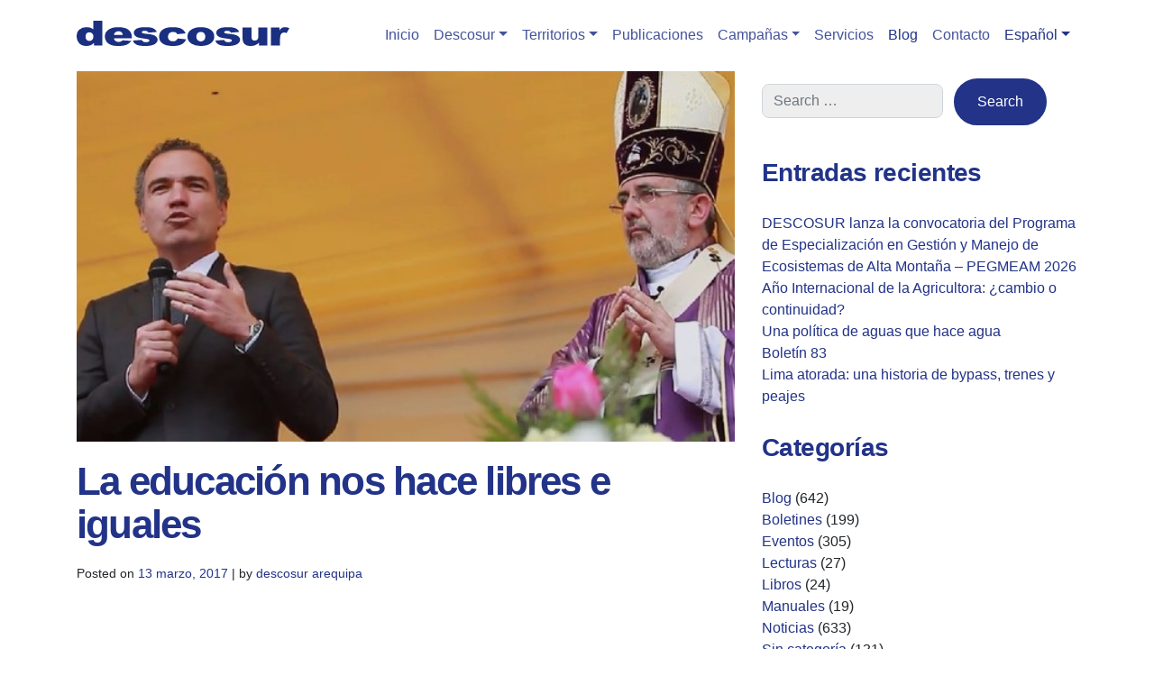

--- FILE ---
content_type: text/html; charset=UTF-8
request_url: https://www.descosur.org.pe/la-educacion-nos-hace-libres-e-iguales/
body_size: 13184
content:
<!DOCTYPE html>
<html lang="es-PE">
<head>
    <meta charset="UTF-8">
    <meta name="viewport" content="width=device-width, initial-scale=1">
    <meta http-equiv="X-UA-Compatible" content="IE=edge">
    <link rel="profile" href="http://gmpg.org/xfn/11">
<title>La educación nos hace libres e iguales &#8211; Descosur</title>
<meta name='robots' content='max-image-preview:large' />
	<style>img:is([sizes="auto" i], [sizes^="auto," i]) { contain-intrinsic-size: 3000px 1500px }</style>
	<link rel='dns-prefetch' href='//www.googletagmanager.com' />
<link rel="alternate" type="application/rss+xml" title="Descosur &raquo; Feed" href="https://www.descosur.org.pe/feed/" />
<link rel="alternate" type="application/rss+xml" title="Descosur &raquo; Feed de los comentarios" href="https://www.descosur.org.pe/comments/feed/" />
<script type="text/javascript">
/* <![CDATA[ */
window._wpemojiSettings = {"baseUrl":"https:\/\/s.w.org\/images\/core\/emoji\/15.0.3\/72x72\/","ext":".png","svgUrl":"https:\/\/s.w.org\/images\/core\/emoji\/15.0.3\/svg\/","svgExt":".svg","source":{"concatemoji":"https:\/\/www.descosur.org.pe\/wp-includes\/js\/wp-emoji-release.min.js?ver=6.7.4"}};
/*! This file is auto-generated */
!function(i,n){var o,s,e;function c(e){try{var t={supportTests:e,timestamp:(new Date).valueOf()};sessionStorage.setItem(o,JSON.stringify(t))}catch(e){}}function p(e,t,n){e.clearRect(0,0,e.canvas.width,e.canvas.height),e.fillText(t,0,0);var t=new Uint32Array(e.getImageData(0,0,e.canvas.width,e.canvas.height).data),r=(e.clearRect(0,0,e.canvas.width,e.canvas.height),e.fillText(n,0,0),new Uint32Array(e.getImageData(0,0,e.canvas.width,e.canvas.height).data));return t.every(function(e,t){return e===r[t]})}function u(e,t,n){switch(t){case"flag":return n(e,"\ud83c\udff3\ufe0f\u200d\u26a7\ufe0f","\ud83c\udff3\ufe0f\u200b\u26a7\ufe0f")?!1:!n(e,"\ud83c\uddfa\ud83c\uddf3","\ud83c\uddfa\u200b\ud83c\uddf3")&&!n(e,"\ud83c\udff4\udb40\udc67\udb40\udc62\udb40\udc65\udb40\udc6e\udb40\udc67\udb40\udc7f","\ud83c\udff4\u200b\udb40\udc67\u200b\udb40\udc62\u200b\udb40\udc65\u200b\udb40\udc6e\u200b\udb40\udc67\u200b\udb40\udc7f");case"emoji":return!n(e,"\ud83d\udc26\u200d\u2b1b","\ud83d\udc26\u200b\u2b1b")}return!1}function f(e,t,n){var r="undefined"!=typeof WorkerGlobalScope&&self instanceof WorkerGlobalScope?new OffscreenCanvas(300,150):i.createElement("canvas"),a=r.getContext("2d",{willReadFrequently:!0}),o=(a.textBaseline="top",a.font="600 32px Arial",{});return e.forEach(function(e){o[e]=t(a,e,n)}),o}function t(e){var t=i.createElement("script");t.src=e,t.defer=!0,i.head.appendChild(t)}"undefined"!=typeof Promise&&(o="wpEmojiSettingsSupports",s=["flag","emoji"],n.supports={everything:!0,everythingExceptFlag:!0},e=new Promise(function(e){i.addEventListener("DOMContentLoaded",e,{once:!0})}),new Promise(function(t){var n=function(){try{var e=JSON.parse(sessionStorage.getItem(o));if("object"==typeof e&&"number"==typeof e.timestamp&&(new Date).valueOf()<e.timestamp+604800&&"object"==typeof e.supportTests)return e.supportTests}catch(e){}return null}();if(!n){if("undefined"!=typeof Worker&&"undefined"!=typeof OffscreenCanvas&&"undefined"!=typeof URL&&URL.createObjectURL&&"undefined"!=typeof Blob)try{var e="postMessage("+f.toString()+"("+[JSON.stringify(s),u.toString(),p.toString()].join(",")+"));",r=new Blob([e],{type:"text/javascript"}),a=new Worker(URL.createObjectURL(r),{name:"wpTestEmojiSupports"});return void(a.onmessage=function(e){c(n=e.data),a.terminate(),t(n)})}catch(e){}c(n=f(s,u,p))}t(n)}).then(function(e){for(var t in e)n.supports[t]=e[t],n.supports.everything=n.supports.everything&&n.supports[t],"flag"!==t&&(n.supports.everythingExceptFlag=n.supports.everythingExceptFlag&&n.supports[t]);n.supports.everythingExceptFlag=n.supports.everythingExceptFlag&&!n.supports.flag,n.DOMReady=!1,n.readyCallback=function(){n.DOMReady=!0}}).then(function(){return e}).then(function(){var e;n.supports.everything||(n.readyCallback(),(e=n.source||{}).concatemoji?t(e.concatemoji):e.wpemoji&&e.twemoji&&(t(e.twemoji),t(e.wpemoji)))}))}((window,document),window._wpemojiSettings);
/* ]]> */
</script>
<link rel='stylesheet' id='embed-pdf-viewer-css' href='https://www.descosur.org.pe/wp-content/plugins/embed-pdf-viewer/css/embed-pdf-viewer.css?ver=1.0.0.1588102401.2.47' type='text/css' media='screen' />
<link rel='stylesheet' id='dashicons-css' href='https://www.descosur.org.pe/wp-includes/css/dashicons.min.css?ver=1.0.0.1588102401.2.47' type='text/css' media='all' />
<link rel='stylesheet' id='elusive-css' href='https://www.descosur.org.pe/wp-content/plugins/menu-icons/vendor/codeinwp/icon-picker/css/types/elusive.min.css?ver=1.0.0.1588102401.2.47' type='text/css' media='all' />
<link rel='stylesheet' id='menu-icon-font-awesome-css' href='https://www.descosur.org.pe/wp-content/plugins/menu-icons/css/fontawesome/css/all.min.css?ver=1.0.0.1588102401.2.47' type='text/css' media='all' />
<link rel='stylesheet' id='foundation-icons-css' href='https://www.descosur.org.pe/wp-content/plugins/menu-icons/vendor/codeinwp/icon-picker/css/types/foundation-icons.min.css?ver=1.0.0.1588102401.2.47' type='text/css' media='all' />
<link rel='stylesheet' id='genericons-css' href='https://www.descosur.org.pe/wp-content/plugins/menu-icons/vendor/codeinwp/icon-picker/css/types/genericons.min.css?ver=1.0.0.1588102401.2.47' type='text/css' media='all' />
<link rel='stylesheet' id='menu-icons-extra-css' href='https://www.descosur.org.pe/wp-content/plugins/menu-icons/css/extra.min.css?ver=1.0.0.1588102401.2.47' type='text/css' media='all' />
<style id='wp-emoji-styles-inline-css' type='text/css'>

	img.wp-smiley, img.emoji {
		display: inline !important;
		border: none !important;
		box-shadow: none !important;
		height: 1em !important;
		width: 1em !important;
		margin: 0 0.07em !important;
		vertical-align: -0.1em !important;
		background: none !important;
		padding: 0 !important;
	}
</style>
<link rel='stylesheet' id='wp-block-library-css' href='https://www.descosur.org.pe/wp-includes/css/dist/block-library/style.min.css?ver=1.0.0.1588102401.2.47' type='text/css' media='all' />
<link rel='stylesheet' id='bsb-slider-style-css' href='https://www.descosur.org.pe/wp-content/plugins/b-slider/build/view.css?ver=1.0.0.1588102401.2.47' type='text/css' media='all' />
<style id='cb-carousel-style-inline-css' type='text/css'>
.wp-block-cb-carousel .slick-slide{overflow:hidden;padding-left:7.5px;padding-right:7.5px}.wp-block-cb-carousel .slick-dots li button:not(:hover):not(:active),.wp-block-cb-carousel .slick-next:not(:hover):not(:active),.wp-block-cb-carousel .slick-prev:not(:hover):not(:active){background-color:transparent}.wp-block-cb-carousel .slick-next:before,.wp-block-cb-carousel .slick-prev:before{color:#000}.wp-block-cb-carousel.alignfull .slick-next,.wp-block-cb-carousel.alignfull .slick-prev{z-index:1}.wp-block-cb-carousel.alignfull .slick-prev{left:25px}.wp-block-cb-carousel.alignfull .slick-next{right:25px}.wp-block-cb-carousel .wp-block-cover,.wp-block-cb-carousel .wp-block-image{margin-bottom:0}.wp-block-cb-carousel .wp-block-cover.aligncenter,.wp-block-cb-carousel .wp-block-image.aligncenter{margin-left:auto!important;margin-right:auto!important}.is-layout-flex .wp-block-cb-carousel{width:100%}

</style>
<style id='cb-carousel-v2-style-inline-css' type='text/css'>
.wp-block-cb-carousel-v2{position:relative}.wp-block-cb-carousel-v2[data-cb-pagination=true] .swiper-horizontal{margin-bottom:calc(var(--wp--custom--carousel-block--pagination-bullet-size, 8px)*4)}.wp-block-cb-carousel-v2 .cb-button-next,.wp-block-cb-carousel-v2 .cb-button-prev{color:var(--wp--custom--carousel-block--navigation-color,#000);height:var(--wp--custom--carousel-block--navigation-size,22px);margin-top:calc(0px - var(--wp--custom--carousel-block--navigation-size, 22px)/2);width:calc(var(--wp--custom--carousel-block--navigation-size, 22px)/44*27)}.wp-block-cb-carousel-v2 .cb-button-next:after,.wp-block-cb-carousel-v2 .cb-button-prev:after{font-size:var(--wp--custom--carousel-block--navigation-size,22px)}.wp-block-cb-carousel-v2 .cb-button-prev,.wp-block-cb-carousel-v2.cb-rtl .cb-button-next{left:calc(var(--wp--custom--carousel-block--navigation-size, 22px)*-1/44*27 - var(--wp--custom--carousel-block--navigation-sides-offset, 10px));right:auto}.wp-block-cb-carousel-v2 .cb-button-next,.wp-block-cb-carousel-v2.cb-rtl .cb-button-prev{left:auto;right:calc(var(--wp--custom--carousel-block--navigation-size, 22px)*-1/44*27 - var(--wp--custom--carousel-block--navigation-sides-offset, 10px))}.wp-block-cb-carousel-v2.cb-rtl .cb-button-next,.wp-block-cb-carousel-v2.cb-rtl .cb-button-prev{transform:scaleX(-1)}.wp-block-cb-carousel-v2 .cb-pagination.swiper-pagination-horizontal{bottom:calc(var(--wp--custom--carousel-block--pagination-bullet-size, 8px)*-2.5);display:flex;justify-content:center;top:var(--wp--custom--carousel-block--pagination-top,auto)}.wp-block-cb-carousel-v2 .cb-pagination .cb-pagination-bullet{background:var(--wp--custom--carousel-block--pagination-bullet-color,#999);height:var(--wp--custom--carousel-block--pagination-bullet-size,8px);opacity:var(--wp--custom--carousel-block--pagination-bullet-opacity,.5);width:var(--wp--custom--carousel-block--pagination-bullet-size,8px)}.wp-block-cb-carousel-v2 .cb-pagination .cb-pagination-bullet.swiper-pagination-bullet-active{background:var(--wp--custom--carousel-block--pagination-bullet-active-color,#000);opacity:var(--wp--custom--carousel-block--pagination-bullet-active-opacity,1)}.wp-block-cb-carousel-v2.alignfull .cb-button-next,.wp-block-cb-carousel-v2.alignfull .cb-button-prev{color:var(--wp--custom--carousel-block--navigation-alignfull-color,#000)}.wp-block-cb-carousel-v2.alignfull .cb-button-prev,.wp-block-cb-carousel-v2.alignfull.cb-rtl .cb-button-next{left:var(--wp--custom--carousel-block--navigation-sides-offset,10px);right:auto}.wp-block-cb-carousel-v2.alignfull .cb-button-next,.wp-block-cb-carousel-v2.alignfull.cb-rtl .cb-button-prev{left:auto;right:var(--wp--custom--carousel-block--navigation-sides-offset,10px)}.wp-block-cb-carousel-v2 .wp-block-image{margin-bottom:var(--wp--custom--carousel-block--image-margin-bottom,0);margin-top:var(--wp--custom--carousel-block--image-margin-top,0)}.wp-block-cb-carousel-v2 .wp-block-cover{margin-bottom:var(--wp--custom--carousel-block--cover-margin-bottom,0);margin-top:var(--wp--custom--carousel-block--cover-margin-top,0)}.wp-block-cb-carousel-v2 .wp-block-cover.aligncenter,.wp-block-cb-carousel-v2 .wp-block-image.aligncenter{margin-left:auto!important;margin-right:auto!important}

</style>
<link rel='stylesheet' id='wpzoom-social-icons-block-style-css' href='https://www.descosur.org.pe/wp-content/plugins/social-icons-widget-by-wpzoom/block/dist/style-wpzoom-social-icons.css?ver=1.0.0.1588102401.2.47' type='text/css' media='all' />
<style id='pdfemb-pdf-embedder-viewer-style-inline-css' type='text/css'>
.wp-block-pdfemb-pdf-embedder-viewer{max-width:none}

</style>
<link rel='stylesheet' id='bsb-style-css' href='https://www.descosur.org.pe/wp-content/plugins/b-slider/assets/css/bootstrap.min.css?ver=1.0.0.1588102401.2.47' type='text/css' media='all' />
<link rel='stylesheet' id='lbb-plyr-style-css' href='https://www.descosur.org.pe/wp-content/plugins/b-slider/assets/css/plyr.min.css?ver=1.0.0.1588102401.2.47' type='text/css' media='all' />
<style id='classic-theme-styles-inline-css' type='text/css'>
/*! This file is auto-generated */
.wp-block-button__link{color:#fff;background-color:#32373c;border-radius:9999px;box-shadow:none;text-decoration:none;padding:calc(.667em + 2px) calc(1.333em + 2px);font-size:1.125em}.wp-block-file__button{background:#32373c;color:#fff;text-decoration:none}
</style>
<style id='global-styles-inline-css' type='text/css'>
:root{--wp--preset--aspect-ratio--square: 1;--wp--preset--aspect-ratio--4-3: 4/3;--wp--preset--aspect-ratio--3-4: 3/4;--wp--preset--aspect-ratio--3-2: 3/2;--wp--preset--aspect-ratio--2-3: 2/3;--wp--preset--aspect-ratio--16-9: 16/9;--wp--preset--aspect-ratio--9-16: 9/16;--wp--preset--color--black: #000000;--wp--preset--color--cyan-bluish-gray: #abb8c3;--wp--preset--color--white: #ffffff;--wp--preset--color--pale-pink: #f78da7;--wp--preset--color--vivid-red: #cf2e2e;--wp--preset--color--luminous-vivid-orange: #ff6900;--wp--preset--color--luminous-vivid-amber: #fcb900;--wp--preset--color--light-green-cyan: #7bdcb5;--wp--preset--color--vivid-green-cyan: #00d084;--wp--preset--color--pale-cyan-blue: #8ed1fc;--wp--preset--color--vivid-cyan-blue: #0693e3;--wp--preset--color--vivid-purple: #9b51e0;--wp--preset--gradient--vivid-cyan-blue-to-vivid-purple: linear-gradient(135deg,rgba(6,147,227,1) 0%,rgb(155,81,224) 100%);--wp--preset--gradient--light-green-cyan-to-vivid-green-cyan: linear-gradient(135deg,rgb(122,220,180) 0%,rgb(0,208,130) 100%);--wp--preset--gradient--luminous-vivid-amber-to-luminous-vivid-orange: linear-gradient(135deg,rgba(252,185,0,1) 0%,rgba(255,105,0,1) 100%);--wp--preset--gradient--luminous-vivid-orange-to-vivid-red: linear-gradient(135deg,rgba(255,105,0,1) 0%,rgb(207,46,46) 100%);--wp--preset--gradient--very-light-gray-to-cyan-bluish-gray: linear-gradient(135deg,rgb(238,238,238) 0%,rgb(169,184,195) 100%);--wp--preset--gradient--cool-to-warm-spectrum: linear-gradient(135deg,rgb(74,234,220) 0%,rgb(151,120,209) 20%,rgb(207,42,186) 40%,rgb(238,44,130) 60%,rgb(251,105,98) 80%,rgb(254,248,76) 100%);--wp--preset--gradient--blush-light-purple: linear-gradient(135deg,rgb(255,206,236) 0%,rgb(152,150,240) 100%);--wp--preset--gradient--blush-bordeaux: linear-gradient(135deg,rgb(254,205,165) 0%,rgb(254,45,45) 50%,rgb(107,0,62) 100%);--wp--preset--gradient--luminous-dusk: linear-gradient(135deg,rgb(255,203,112) 0%,rgb(199,81,192) 50%,rgb(65,88,208) 100%);--wp--preset--gradient--pale-ocean: linear-gradient(135deg,rgb(255,245,203) 0%,rgb(182,227,212) 50%,rgb(51,167,181) 100%);--wp--preset--gradient--electric-grass: linear-gradient(135deg,rgb(202,248,128) 0%,rgb(113,206,126) 100%);--wp--preset--gradient--midnight: linear-gradient(135deg,rgb(2,3,129) 0%,rgb(40,116,252) 100%);--wp--preset--font-size--small: 13px;--wp--preset--font-size--medium: 20px;--wp--preset--font-size--large: 36px;--wp--preset--font-size--x-large: 42px;--wp--preset--spacing--20: 0.44rem;--wp--preset--spacing--30: 0.67rem;--wp--preset--spacing--40: 1rem;--wp--preset--spacing--50: 1.5rem;--wp--preset--spacing--60: 2.25rem;--wp--preset--spacing--70: 3.38rem;--wp--preset--spacing--80: 5.06rem;--wp--preset--shadow--natural: 6px 6px 9px rgba(0, 0, 0, 0.2);--wp--preset--shadow--deep: 12px 12px 50px rgba(0, 0, 0, 0.4);--wp--preset--shadow--sharp: 6px 6px 0px rgba(0, 0, 0, 0.2);--wp--preset--shadow--outlined: 6px 6px 0px -3px rgba(255, 255, 255, 1), 6px 6px rgba(0, 0, 0, 1);--wp--preset--shadow--crisp: 6px 6px 0px rgba(0, 0, 0, 1);}:where(.is-layout-flex){gap: 0.5em;}:where(.is-layout-grid){gap: 0.5em;}body .is-layout-flex{display: flex;}.is-layout-flex{flex-wrap: wrap;align-items: center;}.is-layout-flex > :is(*, div){margin: 0;}body .is-layout-grid{display: grid;}.is-layout-grid > :is(*, div){margin: 0;}:where(.wp-block-columns.is-layout-flex){gap: 2em;}:where(.wp-block-columns.is-layout-grid){gap: 2em;}:where(.wp-block-post-template.is-layout-flex){gap: 1.25em;}:where(.wp-block-post-template.is-layout-grid){gap: 1.25em;}.has-black-color{color: var(--wp--preset--color--black) !important;}.has-cyan-bluish-gray-color{color: var(--wp--preset--color--cyan-bluish-gray) !important;}.has-white-color{color: var(--wp--preset--color--white) !important;}.has-pale-pink-color{color: var(--wp--preset--color--pale-pink) !important;}.has-vivid-red-color{color: var(--wp--preset--color--vivid-red) !important;}.has-luminous-vivid-orange-color{color: var(--wp--preset--color--luminous-vivid-orange) !important;}.has-luminous-vivid-amber-color{color: var(--wp--preset--color--luminous-vivid-amber) !important;}.has-light-green-cyan-color{color: var(--wp--preset--color--light-green-cyan) !important;}.has-vivid-green-cyan-color{color: var(--wp--preset--color--vivid-green-cyan) !important;}.has-pale-cyan-blue-color{color: var(--wp--preset--color--pale-cyan-blue) !important;}.has-vivid-cyan-blue-color{color: var(--wp--preset--color--vivid-cyan-blue) !important;}.has-vivid-purple-color{color: var(--wp--preset--color--vivid-purple) !important;}.has-black-background-color{background-color: var(--wp--preset--color--black) !important;}.has-cyan-bluish-gray-background-color{background-color: var(--wp--preset--color--cyan-bluish-gray) !important;}.has-white-background-color{background-color: var(--wp--preset--color--white) !important;}.has-pale-pink-background-color{background-color: var(--wp--preset--color--pale-pink) !important;}.has-vivid-red-background-color{background-color: var(--wp--preset--color--vivid-red) !important;}.has-luminous-vivid-orange-background-color{background-color: var(--wp--preset--color--luminous-vivid-orange) !important;}.has-luminous-vivid-amber-background-color{background-color: var(--wp--preset--color--luminous-vivid-amber) !important;}.has-light-green-cyan-background-color{background-color: var(--wp--preset--color--light-green-cyan) !important;}.has-vivid-green-cyan-background-color{background-color: var(--wp--preset--color--vivid-green-cyan) !important;}.has-pale-cyan-blue-background-color{background-color: var(--wp--preset--color--pale-cyan-blue) !important;}.has-vivid-cyan-blue-background-color{background-color: var(--wp--preset--color--vivid-cyan-blue) !important;}.has-vivid-purple-background-color{background-color: var(--wp--preset--color--vivid-purple) !important;}.has-black-border-color{border-color: var(--wp--preset--color--black) !important;}.has-cyan-bluish-gray-border-color{border-color: var(--wp--preset--color--cyan-bluish-gray) !important;}.has-white-border-color{border-color: var(--wp--preset--color--white) !important;}.has-pale-pink-border-color{border-color: var(--wp--preset--color--pale-pink) !important;}.has-vivid-red-border-color{border-color: var(--wp--preset--color--vivid-red) !important;}.has-luminous-vivid-orange-border-color{border-color: var(--wp--preset--color--luminous-vivid-orange) !important;}.has-luminous-vivid-amber-border-color{border-color: var(--wp--preset--color--luminous-vivid-amber) !important;}.has-light-green-cyan-border-color{border-color: var(--wp--preset--color--light-green-cyan) !important;}.has-vivid-green-cyan-border-color{border-color: var(--wp--preset--color--vivid-green-cyan) !important;}.has-pale-cyan-blue-border-color{border-color: var(--wp--preset--color--pale-cyan-blue) !important;}.has-vivid-cyan-blue-border-color{border-color: var(--wp--preset--color--vivid-cyan-blue) !important;}.has-vivid-purple-border-color{border-color: var(--wp--preset--color--vivid-purple) !important;}.has-vivid-cyan-blue-to-vivid-purple-gradient-background{background: var(--wp--preset--gradient--vivid-cyan-blue-to-vivid-purple) !important;}.has-light-green-cyan-to-vivid-green-cyan-gradient-background{background: var(--wp--preset--gradient--light-green-cyan-to-vivid-green-cyan) !important;}.has-luminous-vivid-amber-to-luminous-vivid-orange-gradient-background{background: var(--wp--preset--gradient--luminous-vivid-amber-to-luminous-vivid-orange) !important;}.has-luminous-vivid-orange-to-vivid-red-gradient-background{background: var(--wp--preset--gradient--luminous-vivid-orange-to-vivid-red) !important;}.has-very-light-gray-to-cyan-bluish-gray-gradient-background{background: var(--wp--preset--gradient--very-light-gray-to-cyan-bluish-gray) !important;}.has-cool-to-warm-spectrum-gradient-background{background: var(--wp--preset--gradient--cool-to-warm-spectrum) !important;}.has-blush-light-purple-gradient-background{background: var(--wp--preset--gradient--blush-light-purple) !important;}.has-blush-bordeaux-gradient-background{background: var(--wp--preset--gradient--blush-bordeaux) !important;}.has-luminous-dusk-gradient-background{background: var(--wp--preset--gradient--luminous-dusk) !important;}.has-pale-ocean-gradient-background{background: var(--wp--preset--gradient--pale-ocean) !important;}.has-electric-grass-gradient-background{background: var(--wp--preset--gradient--electric-grass) !important;}.has-midnight-gradient-background{background: var(--wp--preset--gradient--midnight) !important;}.has-small-font-size{font-size: var(--wp--preset--font-size--small) !important;}.has-medium-font-size{font-size: var(--wp--preset--font-size--medium) !important;}.has-large-font-size{font-size: var(--wp--preset--font-size--large) !important;}.has-x-large-font-size{font-size: var(--wp--preset--font-size--x-large) !important;}
:where(.wp-block-post-template.is-layout-flex){gap: 1.25em;}:where(.wp-block-post-template.is-layout-grid){gap: 1.25em;}
:where(.wp-block-columns.is-layout-flex){gap: 2em;}:where(.wp-block-columns.is-layout-grid){gap: 2em;}
:root :where(.wp-block-pullquote){font-size: 1.5em;line-height: 1.6;}
</style>
<link rel='stylesheet' id='wp-bootstrap-starter-bootstrap-css-css' href='https://www.descosur.org.pe/wp-content/themes/wp-bootstrap-starter/inc/assets/css/bootstrap.min.css?ver=1.0.0.1588102401.2.47' type='text/css' media='all' />
<link rel='stylesheet' id='wp-bootstrap-starter-fontawesome-cdn-css' href='https://www.descosur.org.pe/wp-content/themes/wp-bootstrap-starter/inc/assets/css/fontawesome.min.css?ver=1.0.0.1588102401.2.47' type='text/css' media='all' />
<link rel='stylesheet' id='wp-bootstrap-starter-style-css' href='https://www.descosur.org.pe/wp-content/themes/descosur/style.css?ver=1.0.0.1588102401.2.47' type='text/css' media='all' />
<link rel='stylesheet' id='wpzoom-social-icons-socicon-css' href='https://www.descosur.org.pe/wp-content/plugins/social-icons-widget-by-wpzoom/assets/css/wpzoom-socicon.css?ver=1.0.0.1588102401.2.47' type='text/css' media='all' />
<link rel='stylesheet' id='wpzoom-social-icons-genericons-css' href='https://www.descosur.org.pe/wp-content/plugins/social-icons-widget-by-wpzoom/assets/css/genericons.css?ver=1.0.0.1588102401.2.47' type='text/css' media='all' />
<link rel='stylesheet' id='wpzoom-social-icons-academicons-css' href='https://www.descosur.org.pe/wp-content/plugins/social-icons-widget-by-wpzoom/assets/css/academicons.min.css?ver=1.0.0.1588102401.2.47' type='text/css' media='all' />
<link rel='stylesheet' id='wpzoom-social-icons-font-awesome-3-css' href='https://www.descosur.org.pe/wp-content/plugins/social-icons-widget-by-wpzoom/assets/css/font-awesome-3.min.css?ver=1.0.0.1588102401.2.47' type='text/css' media='all' />
<link rel='stylesheet' id='wpzoom-social-icons-styles-css' href='https://www.descosur.org.pe/wp-content/plugins/social-icons-widget-by-wpzoom/assets/css/wpzoom-social-icons-styles.css?ver=1.0.0.1588102401.2.47' type='text/css' media='all' />
<link rel='preload' as='font'  id='wpzoom-social-icons-font-academicons-woff2-css' href='https://www.descosur.org.pe/wp-content/plugins/social-icons-widget-by-wpzoom/assets/font/academicons.woff2?v=1.9.2'  type='font/woff2' crossorigin />
<link rel='preload' as='font'  id='wpzoom-social-icons-font-fontawesome-3-woff2-css' href='https://www.descosur.org.pe/wp-content/plugins/social-icons-widget-by-wpzoom/assets/font/fontawesome-webfont.woff2?v=4.7.0'  type='font/woff2' crossorigin />
<link rel='preload' as='font'  id='wpzoom-social-icons-font-genericons-woff-css' href='https://www.descosur.org.pe/wp-content/plugins/social-icons-widget-by-wpzoom/assets/font/Genericons.woff'  type='font/woff' crossorigin />
<link rel='preload' as='font'  id='wpzoom-social-icons-font-socicon-woff2-css' href='https://www.descosur.org.pe/wp-content/plugins/social-icons-widget-by-wpzoom/assets/font/socicon.woff2?v=4.3.4'  type='font/woff2' crossorigin />
<!--n2css--><!--n2js--><script type="text/javascript" src="https://www.descosur.org.pe/wp-includes/js/jquery/jquery.min.js?ver=3.7.1" id="jquery-core-js"></script>
<script type="text/javascript" src="https://www.descosur.org.pe/wp-includes/js/jquery/jquery-migrate.min.js?ver=3.4.1" id="jquery-migrate-js"></script>
<script type="text/javascript" src="https://www.descosur.org.pe/wp-content/themes/descosur/script.js?v=1.01&amp;ver=6.7.4" id="custom-script-js"></script>
<!--[if lt IE 9]>
<script type="text/javascript" src="https://www.descosur.org.pe/wp-content/themes/wp-bootstrap-starter/inc/assets/js/html5.js?ver=3.7.0" id="html5hiv-js"></script>
<![endif]-->

<!-- Google tag (gtag.js) snippet added by Site Kit -->

<!-- Google Analytics snippet added by Site Kit -->
<script type="text/javascript" src="https://www.googletagmanager.com/gtag/js?id=GT-TBVZFNJ" id="google_gtagjs-js" async></script>
<script type="text/javascript" id="google_gtagjs-js-after">
/* <![CDATA[ */
window.dataLayer = window.dataLayer || [];function gtag(){dataLayer.push(arguments);}
gtag("set","linker",{"domains":["www.descosur.org.pe"]});
gtag("js", new Date());
gtag("set", "developer_id.dZTNiMT", true);
gtag("config", "GT-TBVZFNJ");
/* ]]> */
</script>

<!-- End Google tag (gtag.js) snippet added by Site Kit -->
<link rel="https://api.w.org/" href="https://www.descosur.org.pe/wp-json/" /><link rel="alternate" title="JSON" type="application/json" href="https://www.descosur.org.pe/wp-json/wp/v2/posts/3991" /><link rel="EditURI" type="application/rsd+xml" title="RSD" href="https://www.descosur.org.pe/xmlrpc.php?rsd" />
<meta name="generator" content="WordPress 6.7.4" />
<link rel="canonical" href="https://www.descosur.org.pe/la-educacion-nos-hace-libres-e-iguales/" />
<link rel='shortlink' href='https://www.descosur.org.pe/?p=3991' />
<link rel="alternate" title="oEmbed (JSON)" type="application/json+oembed" href="https://www.descosur.org.pe/wp-json/oembed/1.0/embed?url=https%3A%2F%2Fwww.descosur.org.pe%2Fla-educacion-nos-hace-libres-e-iguales%2F" />
<link rel="alternate" title="oEmbed (XML)" type="text/xml+oembed" href="https://www.descosur.org.pe/wp-json/oembed/1.0/embed?url=https%3A%2F%2Fwww.descosur.org.pe%2Fla-educacion-nos-hace-libres-e-iguales%2F&#038;format=xml" />
<meta name="generator" content="Site Kit by Google 1.147.0" /><link rel="pingback" href="https://www.descosur.org.pe/xmlrpc.php">    <style type="text/css">
        #page-sub-header { background: #fff; }
    </style>
    <link rel="icon" href="https://www.descosur.org.pe/wp-content/uploads/2020/06/descosur_favicon.svg" sizes="32x32" />
<link rel="icon" href="https://www.descosur.org.pe/wp-content/uploads/2020/06/descosur_favicon.svg" sizes="192x192" />
<link rel="apple-touch-icon" href="https://www.descosur.org.pe/wp-content/uploads/2020/06/descosur_favicon.svg" />
<meta name="msapplication-TileImage" content="https://www.descosur.org.pe/wp-content/uploads/2020/06/descosur_favicon.svg" />
    <script src="https://unpkg.com/imagesloaded@4/imagesloaded.pkgd.min.js"></script>
    <!--<script src="//cdnjs.cloudflare.com/ajax/libs/ScrollMagic/2.0.7/ScrollMagic.min.js"></script>-->
    <script src="https://unpkg.com/scrollreveal"></script>
</head>

<body class="post-template-default single single-post postid-3991 single-format-standard group-blog">
<div id="page" class="site">
	<a class="skip-link screen-reader-text" href="#content">Skip to content</a>
    	<header id="masthead" class="site-header navbar-static-top navbar-light" role="banner">
        <div class="container">
            <nav class="navbar navbar-expand-xl p-0">
                <div class="navbar-brand">
                                            <a href="https://www.descosur.org.pe/">
                            <img src="http://www.descosur.org.pe/wp-content/uploads/2020/04/descosur-logo-azul.svg" alt="Descosur">
                        </a>
                    
                </div>
                <button class="navbar-toggler" type="button" data-toggle="collapse" data-target="#main-nav" aria-controls="" aria-expanded="false" aria-label="Toggle navigation">
                    <span class="navbar-toggler-icon"></span>
                </button>

                <div id="main-nav" class="collapse navbar-collapse justify-content-end"><ul id="menu-menu-principal" class="navbar-nav"><li itemscope="itemscope" itemtype="https://www.schema.org/SiteNavigationElement" id="menu-item-5110" class="menu-item menu-item-type-post_type menu-item-object-page menu-item-home menu-item-5110 nav-item"><a title="Inicio" href="https://www.descosur.org.pe/" class="nav-link">Inicio</a></li>
<li itemscope="itemscope" itemtype="https://www.schema.org/SiteNavigationElement" id="menu-item-5111" class="menu-item menu-item-type-custom menu-item-object-custom menu-item-has-children dropdown menu-item-5111 nav-item"><a title="Descosur" href="#" data-toggle="dropdown" aria-haspopup="true" aria-expanded="false" class="dropdown-toggle nav-link" id="menu-item-dropdown-5111">Descosur</a>
<ul class="dropdown-menu" aria-labelledby="menu-item-dropdown-5111" role="menu">
	<li itemscope="itemscope" itemtype="https://www.schema.org/SiteNavigationElement" id="menu-item-5367" class="menu-item menu-item-type-post_type menu-item-object-page menu-item-5367 nav-item"><a title="Quiénes somos" href="https://www.descosur.org.pe/nosotros/" class="dropdown-item">Quiénes somos</a></li>
	<li itemscope="itemscope" itemtype="https://www.schema.org/SiteNavigationElement" id="menu-item-5260" class="menu-item menu-item-type-custom menu-item-object-custom menu-item-5260 nav-item"><a title="Organigrama" href="/nosotros/#organigrama" class="dropdown-item">Organigrama</a></li>
	<li itemscope="itemscope" itemtype="https://www.schema.org/SiteNavigationElement" id="menu-item-5369" class="menu-item menu-item-type-custom menu-item-object-custom menu-item-5369 nav-item"><a title="Qué hacemos" href="/nosotros/#que-hacemos" class="dropdown-item">Qué hacemos</a></li>
	<li itemscope="itemscope" itemtype="https://www.schema.org/SiteNavigationElement" id="menu-item-5373" class="menu-item menu-item-type-custom menu-item-object-custom menu-item-5373 nav-item"><a title="Dónde intervenimos" href="/nosotros/#donde-intervenimos" class="dropdown-item">Dónde intervenimos</a></li>
	<li itemscope="itemscope" itemtype="https://www.schema.org/SiteNavigationElement" id="menu-item-5375" class="menu-item menu-item-type-custom menu-item-object-custom menu-item-5375 nav-item"><a title="Proyectos de desarrollo" href="/nosotros/#proyectos" class="dropdown-item">Proyectos de desarrollo</a></li>
	<li itemscope="itemscope" itemtype="https://www.schema.org/SiteNavigationElement" id="menu-item-5377" class="menu-item menu-item-type-custom menu-item-object-custom menu-item-5377 nav-item"><a title="Directorio" href="/nosotros/#directorio" class="dropdown-item">Directorio</a></li>
	<li itemscope="itemscope" itemtype="https://www.schema.org/SiteNavigationElement" id="menu-item-10668" class="menu-item menu-item-type-custom menu-item-object-custom menu-item-10668 nav-item"><a title="Portal educativo" href="/portaleducativo" class="dropdown-item">Portal educativo</a></li>
	<li itemscope="itemscope" itemtype="https://www.schema.org/SiteNavigationElement" id="menu-item-8045" class="menu-item menu-item-type-post_type menu-item-object-page menu-item-8045 nav-item"><a title="Transparencia" href="https://www.descosur.org.pe/transparencia/" class="dropdown-item">Transparencia</a></li>
</ul>
</li>
<li itemscope="itemscope" itemtype="https://www.schema.org/SiteNavigationElement" id="menu-item-5112" class="menu-item menu-item-type-custom menu-item-object-custom menu-item-has-children dropdown menu-item-5112 nav-item"><a title="Territorios" href="#" data-toggle="dropdown" aria-haspopup="true" aria-expanded="false" class="dropdown-toggle nav-link" id="menu-item-dropdown-5112">Territorios</a>
<ul class="dropdown-menu" aria-labelledby="menu-item-dropdown-5112" role="menu">
	<li itemscope="itemscope" itemtype="https://www.schema.org/SiteNavigationElement" id="menu-item-5917" class="menu-item menu-item-type-custom menu-item-object-custom menu-item-5917 nav-item"><a title="Arequipa" href="/uot/#arequipa" class="dropdown-item">Arequipa</a></li>
	<li itemscope="itemscope" itemtype="https://www.schema.org/SiteNavigationElement" id="menu-item-5921" class="menu-item menu-item-type-custom menu-item-object-custom menu-item-5921 nav-item"><a title="Puno" href="/uot/#puno" class="dropdown-item">Puno</a></li>
	<li itemscope="itemscope" itemtype="https://www.schema.org/SiteNavigationElement" id="menu-item-5922" class="menu-item menu-item-type-custom menu-item-object-custom menu-item-5922 nav-item"><a title="Ayacucho" href="/uot/#sara-sara" class="dropdown-item">Ayacucho</a></li>
	<li itemscope="itemscope" itemtype="https://www.schema.org/SiteNavigationElement" id="menu-item-5923" class="menu-item menu-item-type-custom menu-item-object-custom menu-item-5923 nav-item"><a title="RNSAB" href="/uot/#rnsab" class="dropdown-item">RNSAB</a></li>
</ul>
</li>
<li itemscope="itemscope" itemtype="https://www.schema.org/SiteNavigationElement" id="menu-item-6801" class="menu-item menu-item-type-post_type menu-item-object-page menu-item-6801 nav-item"><a title="Publicaciones" href="https://www.descosur.org.pe/publicaciones/" class="nav-link">Publicaciones</a></li>
<li itemscope="itemscope" itemtype="https://www.schema.org/SiteNavigationElement" id="menu-item-7458" class="menu-item menu-item-type-custom menu-item-object-custom menu-item-has-children dropdown menu-item-7458 nav-item"><a title="Campañas" href="#" data-toggle="dropdown" aria-haspopup="true" aria-expanded="false" class="dropdown-toggle nav-link" id="menu-item-dropdown-7458">Campañas</a>
<ul class="dropdown-menu" aria-labelledby="menu-item-dropdown-7458" role="menu">
	<li itemscope="itemscope" itemtype="https://www.schema.org/SiteNavigationElement" id="menu-item-10626" class="menu-item menu-item-type-post_type menu-item-object-page menu-item-10626 nav-item"><a title="Hilos de Altura" href="https://www.descosur.org.pe/hilos-de-altura/" class="dropdown-item">Hilos de Altura</a></li>
	<li itemscope="itemscope" itemtype="https://www.schema.org/SiteNavigationElement" id="menu-item-9501" class="menu-item menu-item-type-post_type menu-item-object-page menu-item-9501 nav-item"><a title="Retribuir para Mereser" href="https://www.descosur.org.pe/retribuir-para-merecer/" class="dropdown-item">Retribuir para Mereser</a></li>
</ul>
</li>
<li itemscope="itemscope" itemtype="https://www.schema.org/SiteNavigationElement" id="menu-item-6562" class="menu-item menu-item-type-post_type menu-item-object-page menu-item-6562 nav-item"><a title="Servicios" href="https://www.descosur.org.pe/servicios/" class="nav-link">Servicios</a></li>
<li itemscope="itemscope" itemtype="https://www.schema.org/SiteNavigationElement" id="menu-item-6686" class="menu-item menu-item-type-taxonomy menu-item-object-category current-post-ancestor current-menu-parent current-custom-parent active menu-item-6686 nav-item"><a title="Blog" href="https://www.descosur.org.pe/publicaciones/blog/" class="nav-link">Blog</a></li>
<li itemscope="itemscope" itemtype="https://www.schema.org/SiteNavigationElement" id="menu-item-1889" class="menu-item menu-item-type-post_type menu-item-object-page menu-item-1889 nav-item"><a title="Contacto" href="https://www.descosur.org.pe/contacto/" class="nav-link">Contacto</a></li>
<li itemscope="itemscope" itemtype="https://www.schema.org/SiteNavigationElement" id="menu-item-6101" class="pll-parent-menu-item menu-item menu-item-type-custom menu-item-object-custom current-menu-parent menu-item-has-children dropdown active menu-item-6101 nav-item"><a title="Español" href="#" data-toggle="dropdown" aria-haspopup="true" aria-expanded="false" class="dropdown-toggle nav-link" id="menu-item-dropdown-6101">Español</a>
<ul class="dropdown-menu" aria-labelledby="menu-item-dropdown-6101" role="menu">
	<li itemscope="itemscope" itemtype="https://www.schema.org/SiteNavigationElement" id="menu-item-6101-es" class="lang-item lang-item-611 lang-item-es current-lang lang-item-first menu-item menu-item-type-custom menu-item-object-custom menu-item-6101-es nav-item"><a title="Español" href="https://www.descosur.org.pe/la-educacion-nos-hace-libres-e-iguales/" class="dropdown-item" hreflang="es-PE" lang="es-PE">Español</a></li>
	<li itemscope="itemscope" itemtype="https://www.schema.org/SiteNavigationElement" id="menu-item-6101-en" class="lang-item lang-item-614 lang-item-en no-translation menu-item menu-item-type-custom menu-item-object-custom menu-item-6101-en nav-item"><a title="English" href="https://www.descosur.org.pe/inicio-english/" class="dropdown-item" hreflang="en-US" lang="en-US">English</a></li>
</ul>
</li>
</ul></div>
            </nav>
        </div>
	</header><!-- #masthead -->
    	<div id="content" class="site-content">
		<div class="container">
			<div class="row">
                
	<section id="primary" class="content-area col-sm-12 col-lg-8">
		<main id="main" class="site-main" role="main">

		
<article id="post-3991" class="post-3991 post type-post status-publish format-standard has-post-thumbnail hentry category-blog category-eventos category-noticias tag-arequipa tag-desco-opina tag-discriminacion tag-educacion tag-enfoque-de-genero tag-estado tag-ideologia-de-genero tag-iglesia tag-ministerio-de-cultura tag-politicas-publicas tag-salvador-del-solar">
	<div class="post-thumbnail ">
		<img width="604" height="340" src="https://www.descosur.org.pe/wp-content/uploads/2017/03/Salvador-del-Solar.jpg" class="attachment-medium-large size-medium-large wp-post-image" alt="" decoding="async" fetchpriority="high" srcset="https://www.descosur.org.pe/wp-content/uploads/2017/03/Salvador-del-Solar.jpg 604w, https://www.descosur.org.pe/wp-content/uploads/2017/03/Salvador-del-Solar-300x169.jpg 300w, https://www.descosur.org.pe/wp-content/uploads/2017/03/Salvador-del-Solar-200x113.jpg 200w" sizes="(max-width: 604px) 100vw, 604px" />	</div>
		<header class="entry-header">
		<h1 class="entry-title">La educación nos hace libres e iguales</h1>		<div class="entry-meta">
			<span class="posted-on">Posted on <a href="https://www.descosur.org.pe/la-educacion-nos-hace-libres-e-iguales/" rel="bookmark"><time class="entry-date published" datetime="2017-03-13T10:20:39-05:00">13 marzo, 2017</time></a></span> | <span class="byline"> by <span class="author vcard"><a class="url fn n" href="https://www.descosur.org.pe/author/descosur/">descosur arequipa</a></span></span>		</div><!-- .entry-meta -->
			</header><!-- .entry-header -->
	<div class="entry-content">
		<p><img decoding="async" class="size-full wp-image-3992 alignright" src="http://www.descosur.org.pe/wp-content/uploads/2017/03/Salvador-del-Solar.jpg" alt="Salvador del Solar" width="604" height="340" srcset="https://www.descosur.org.pe/wp-content/uploads/2017/03/Salvador-del-Solar.jpg 604w, https://www.descosur.org.pe/wp-content/uploads/2017/03/Salvador-del-Solar-300x169.jpg 300w, https://www.descosur.org.pe/wp-content/uploads/2017/03/Salvador-del-Solar-200x113.jpg 200w" sizes="(max-width: 604px) 100vw, 604px" />Arequipa es una región en la que el conservadurismo católico cuenta aún con gran arraigo entre la ciudadanía y una fuerte influencia en el comportamiento de muchos <a href="http://elbuho.pe/2017/01/26/alcalde-pio/">políticos</a>, lo que deja espacio para “confusiones” como la que sufrió Javier Del Río Alba la semana última. El arzobispo de Arequipa, en una ceremonia pública en la ciudad, quiso sorprender al Ministro de Cultura, Salvador del Solar, con un insólito pedido: que se incluya al final del Currículo Nacional Educativo “dos rengloncitos” que digan: “<em>queda prohibido en todo los colegios del Perú introducir la ideología de género</em>”. El arzobispo se sumó así a la enorme campaña de desinformación acerca de la política educativa.</p>
<p>No es la primera vez que Del Río presiona a una autoridad por una <a href="http://elbuho.pe/2016/08/28/pildora-del-dia-siguiente-bomba-hormonal-cuerpo-la-mujer-alerta-arzobispo-del-rio/">política pública</a> usando su investidura religiosa, emulando a su colega, el Cardenal Cipriani. Si bien el Ministro <a href="https://www.youtube.com/watch?v=assmRQhxscU&amp;feature=youtu.be">Del Solar supo salir airoso</a> con una respuesta conciliadora sobre la necesidad de defender la igualdad e invitando a los católicos a la reflexión, queda claro que el incidente va mucho más allá y nos interpela, porque muestra cuán desdibujados están los límites entre la voz política y la voz confesional de algunos líderes religiosos, como correlato de la enorme campaña de desinformación acerca de la política educativa y la supuesta “ideología de género” en ella.</p>
<p>Voces como las de Del Río cuestionan desde argumentos religiosos –como el <a href="http://sodalicio.org/noticias/urge-devolverle-al-derecho-natural-su-papel-en-la-vida-publica-y-academica/">derecho natural</a>– un componente establecido en las políticas públicas peruanas, como lo es el enfoque de género, que es una herramienta para avanzar en la superación de las desigualdades y de la discriminación. Estos cuestionamientos basados en planteamientos de fe deben ser enfrentados desde la política. Así lo han entendido los sectores ciudadanos que han conformado en Arequipa la <a href="http://elbuho.pe/2017/01/25/conforman-plataforma-regional-derecho-la-educacion-la-igualdad/">Plataforma Regional por el Derecho a la Educación y la Igualdad</a>, que ya se han reunido con la gobernadora regional, Yamila Osorio, para disipar las dudas sobre la aplicación del nuevo currículo nacional y su relación con las políticas regionales educativas.</p>
<p>Tanto a nivel nacional como a nivel regional, el Estado debe afirmar su carácter laico. Y no solo a nivel de la política pública, sino en cualquier circunstancia, en particular en actos públicos. No olvidemos que el intento de presionar a un Ministro de Estado por parte del arzobispo Del Río ocurre en el marco de una ceremonia en la que el Estado otorgó la <a href="http://diariocorreo.pe/edicion/arequipa/poder-ejecutivo-entrega-medalla-sol-del-peru-a-senor-de-la-amargura-735004/">Orden del Sol a la imagen religiosa del Señor de la Amargura</a>. Si bien el sustento de la distinción tiene que ver con el valor cultural, no cabe duda de que esta iniciativa contribuye a reforzar la confusión ciudadana respecto a la separación entre Iglesia y Estado. Con tales gestos la discusión sobre políticas públicas, en este caso la educativa, se mueve en un terreno desfavorable y puede ser aprovechada por los sectores que rechazan los avances del Estado en la comprensión y atención a las desigualdades entre hombres y mujeres.</p>
<p>La educación es un factor clave para el desarrollo. El que nuestro desempeño nacional en este campo haya sido lamentable durante las últimas décadas –lo confirman las pruebas PISA– debería llevarnos a un compromiso por apuntalar la calidad educativa y no a permitir el retroceso que significa negar la necesidad de formar a las futuras generaciones en valores como la igualdad y el respeto a la diversidad. Dejar pasar posiciones fundamentalistas como las expresadas por la movilización de “<em>Con mis Hijos no te metas</em>” solo traerá a la larga pasividad ante la violencia y el abuso de poder. Ahora más que nunca el lema “la educación nos hace libres” debe ser una bandera sustancial.</p>
<p><strong>desco</strong><strong> Opina &#8211; Regional / 10 de marzo de 2017</strong></p>
<p><strong>Programa Regional Sur</strong></p>
	</div><!-- .entry-content -->

		<footer class="entry-footer">
		<span class="cat-links">Posted in <a href="https://www.descosur.org.pe/publicaciones/blog/" rel="category tag">Blog</a>, <a href="https://www.descosur.org.pe/publicaciones/eventos/" rel="category tag">Eventos</a>, <a href="https://www.descosur.org.pe/publicaciones/noticias/" rel="category tag">Noticias</a></span> | <span class="tags-links">Tagged <a href="https://www.descosur.org.pe/tag/arequipa/" rel="tag">arequipa</a>, <a href="https://www.descosur.org.pe/tag/desco-opina/" rel="tag">desco opina</a>, <a href="https://www.descosur.org.pe/tag/discriminacion/" rel="tag">discriminación</a>, <a href="https://www.descosur.org.pe/tag/educacion/" rel="tag">educación</a>, <a href="https://www.descosur.org.pe/tag/enfoque-de-genero/" rel="tag">enfoque de género</a>, <a href="https://www.descosur.org.pe/tag/estado/" rel="tag">Estado</a>, <a href="https://www.descosur.org.pe/tag/ideologia-de-genero/" rel="tag">ideología de género</a>, <a href="https://www.descosur.org.pe/tag/iglesia/" rel="tag">Iglesia</a>, <a href="https://www.descosur.org.pe/tag/ministerio-de-cultura/" rel="tag">Ministerio de Cultura</a>, <a href="https://www.descosur.org.pe/tag/politicas-publicas/" rel="tag">políticas públicas</a>, <a href="https://www.descosur.org.pe/tag/salvador-del-solar/" rel="tag">Salvador del Solar</a></span>	</footer><!-- .entry-footer -->
		</article><!-- #post-## -->

	<nav class="navigation post-navigation" aria-label="Entradas">
		<h2 class="screen-reader-text">Navegación de entradas</h2>
		<div class="nav-links"><div class="nav-previous"><a href="https://www.descosur.org.pe/conclusiones-del-foro-panel-sistema-de-ciudades-de-la-region-arequipa/" rel="prev">Conclusiones del Foro Panel “Sistema de Ciudades de la Región Arequipa”</a></div><div class="nav-next"><a href="https://www.descosur.org.pe/lloviendo-sobre-mojado/" rel="next">Lloviendo sobre mojado</a></div></div>
	</nav>
		</main><!-- #main -->
	</section><!-- #primary -->


<aside id="secondary" class="widget-area col-sm-12 col-lg-4" role="complementary">
	<section id="search-2" class="widget widget_search"><form role="search" method="get" class="search-form" action="https://www.descosur.org.pe/">
    <label>
        <input type="search" class="search-field form-control" placeholder="Search &hellip;" value="" name="s" title="Search for:">
    </label>
    <input type="submit" class="search-submit btn btn-default" value="Search">
</form>



</section>
		<section id="recent-posts-2" class="widget widget_recent_entries">
		<h3 class="widget-title">Entradas recientes</h3>
		<ul>
											<li>
					<a href="https://www.descosur.org.pe/descosur-lanza-la-convocatoria-del-programa-de-especializacion-en-gestion-y-manejo-de-ecosistemas-de-alta-montana-pegmeam-2026/">DESCOSUR lanza la convocatoria del Programa de Especialización en Gestión y Manejo de Ecosistemas de Alta Montaña – PEGMEAM 2026</a>
									</li>
											<li>
					<a href="https://www.descosur.org.pe/ano-internacional-de-la-agricultora-cambio-o-continuidad/">Año Internacional de la Agricultora: ¿cambio o continuidad?</a>
									</li>
											<li>
					<a href="https://www.descosur.org.pe/una-politica-de-aguas-que-hace-agua/">Una política de aguas que hace agua</a>
									</li>
											<li>
					<a href="https://www.descosur.org.pe/boletin-83/">Boletín 83</a>
									</li>
											<li>
					<a href="https://www.descosur.org.pe/lima-atorada-una-historia-de-bypass-trenes-y-peajes/">Lima atorada: una historia de bypass, trenes y peajes</a>
									</li>
					</ul>

		</section><section id="categories-2" class="widget widget_categories"><h3 class="widget-title">Categorías</h3>
			<ul>
					<li class="cat-item cat-item-5"><a href="https://www.descosur.org.pe/publicaciones/blog/">Blog</a> (642)
</li>
	<li class="cat-item cat-item-22"><a href="https://www.descosur.org.pe/publicaciones/boletines/">Boletines</a> (199)
</li>
	<li class="cat-item cat-item-21"><a href="https://www.descosur.org.pe/publicaciones/eventos/">Eventos</a> (305)
</li>
	<li class="cat-item cat-item-610"><a href="https://www.descosur.org.pe/publicaciones/lecturas/">Lecturas</a> (27)
</li>
	<li class="cat-item cat-item-607"><a href="https://www.descosur.org.pe/publicaciones/libros/">Libros</a> (24)
</li>
	<li class="cat-item cat-item-608"><a href="https://www.descosur.org.pe/publicaciones/manuales/">Manuales</a> (19)
</li>
	<li class="cat-item cat-item-25"><a href="https://www.descosur.org.pe/publicaciones/noticias/">Noticias</a> (633)
</li>
	<li class="cat-item cat-item-1"><a href="https://www.descosur.org.pe/publicaciones/sin-categoria/">Sin categoría</a> (131)
</li>
	<li class="cat-item cat-item-609"><a href="https://www.descosur.org.pe/publicaciones/sistematizaciones/">Sistematizaciones</a> (12)
</li>
			</ul>

			</section><section id="archives-2" class="widget widget_archive"><h3 class="widget-title">Publicaciones</h3>
			<ul>
					<li><a href='https://www.descosur.org.pe/2026/01/'>enero 2026</a>&nbsp;(3)</li>
	<li><a href='https://www.descosur.org.pe/2025/12/'>diciembre 2025</a>&nbsp;(8)</li>
	<li><a href='https://www.descosur.org.pe/2025/11/'>noviembre 2025</a>&nbsp;(5)</li>
	<li><a href='https://www.descosur.org.pe/2025/10/'>octubre 2025</a>&nbsp;(6)</li>
	<li><a href='https://www.descosur.org.pe/2025/09/'>septiembre 2025</a>&nbsp;(6)</li>
	<li><a href='https://www.descosur.org.pe/2025/08/'>agosto 2025</a>&nbsp;(5)</li>
	<li><a href='https://www.descosur.org.pe/2025/07/'>julio 2025</a>&nbsp;(6)</li>
	<li><a href='https://www.descosur.org.pe/2025/06/'>junio 2025</a>&nbsp;(6)</li>
	<li><a href='https://www.descosur.org.pe/2025/05/'>mayo 2025</a>&nbsp;(7)</li>
	<li><a href='https://www.descosur.org.pe/2025/04/'>abril 2025</a>&nbsp;(7)</li>
	<li><a href='https://www.descosur.org.pe/2025/03/'>marzo 2025</a>&nbsp;(17)</li>
	<li><a href='https://www.descosur.org.pe/2025/02/'>febrero 2025</a>&nbsp;(24)</li>
	<li><a href='https://www.descosur.org.pe/2025/01/'>enero 2025</a>&nbsp;(13)</li>
	<li><a href='https://www.descosur.org.pe/2024/12/'>diciembre 2024</a>&nbsp;(5)</li>
	<li><a href='https://www.descosur.org.pe/2024/11/'>noviembre 2024</a>&nbsp;(7)</li>
	<li><a href='https://www.descosur.org.pe/2024/10/'>octubre 2024</a>&nbsp;(3)</li>
	<li><a href='https://www.descosur.org.pe/2024/09/'>septiembre 2024</a>&nbsp;(4)</li>
	<li><a href='https://www.descosur.org.pe/2024/07/'>julio 2024</a>&nbsp;(1)</li>
	<li><a href='https://www.descosur.org.pe/2024/06/'>junio 2024</a>&nbsp;(2)</li>
	<li><a href='https://www.descosur.org.pe/2024/05/'>mayo 2024</a>&nbsp;(4)</li>
	<li><a href='https://www.descosur.org.pe/2024/04/'>abril 2024</a>&nbsp;(8)</li>
	<li><a href='https://www.descosur.org.pe/2024/03/'>marzo 2024</a>&nbsp;(6)</li>
	<li><a href='https://www.descosur.org.pe/2024/02/'>febrero 2024</a>&nbsp;(6)</li>
	<li><a href='https://www.descosur.org.pe/2024/01/'>enero 2024</a>&nbsp;(5)</li>
	<li><a href='https://www.descosur.org.pe/2023/12/'>diciembre 2023</a>&nbsp;(2)</li>
	<li><a href='https://www.descosur.org.pe/2023/11/'>noviembre 2023</a>&nbsp;(6)</li>
	<li><a href='https://www.descosur.org.pe/2023/10/'>octubre 2023</a>&nbsp;(6)</li>
	<li><a href='https://www.descosur.org.pe/2023/09/'>septiembre 2023</a>&nbsp;(5)</li>
	<li><a href='https://www.descosur.org.pe/2023/08/'>agosto 2023</a>&nbsp;(6)</li>
	<li><a href='https://www.descosur.org.pe/2023/07/'>julio 2023</a>&nbsp;(7)</li>
	<li><a href='https://www.descosur.org.pe/2023/06/'>junio 2023</a>&nbsp;(7)</li>
	<li><a href='https://www.descosur.org.pe/2023/05/'>mayo 2023</a>&nbsp;(8)</li>
	<li><a href='https://www.descosur.org.pe/2023/04/'>abril 2023</a>&nbsp;(3)</li>
	<li><a href='https://www.descosur.org.pe/2023/03/'>marzo 2023</a>&nbsp;(3)</li>
	<li><a href='https://www.descosur.org.pe/2023/02/'>febrero 2023</a>&nbsp;(4)</li>
	<li><a href='https://www.descosur.org.pe/2023/01/'>enero 2023</a>&nbsp;(4)</li>
	<li><a href='https://www.descosur.org.pe/2022/11/'>noviembre 2022</a>&nbsp;(4)</li>
	<li><a href='https://www.descosur.org.pe/2022/10/'>octubre 2022</a>&nbsp;(6)</li>
	<li><a href='https://www.descosur.org.pe/2022/09/'>septiembre 2022</a>&nbsp;(7)</li>
	<li><a href='https://www.descosur.org.pe/2022/08/'>agosto 2022</a>&nbsp;(3)</li>
	<li><a href='https://www.descosur.org.pe/2022/07/'>julio 2022</a>&nbsp;(8)</li>
	<li><a href='https://www.descosur.org.pe/2022/06/'>junio 2022</a>&nbsp;(6)</li>
	<li><a href='https://www.descosur.org.pe/2022/05/'>mayo 2022</a>&nbsp;(7)</li>
	<li><a href='https://www.descosur.org.pe/2022/04/'>abril 2022</a>&nbsp;(2)</li>
	<li><a href='https://www.descosur.org.pe/2022/03/'>marzo 2022</a>&nbsp;(6)</li>
	<li><a href='https://www.descosur.org.pe/2022/02/'>febrero 2022</a>&nbsp;(10)</li>
	<li><a href='https://www.descosur.org.pe/2022/01/'>enero 2022</a>&nbsp;(10)</li>
	<li><a href='https://www.descosur.org.pe/2021/12/'>diciembre 2021</a>&nbsp;(7)</li>
	<li><a href='https://www.descosur.org.pe/2021/11/'>noviembre 2021</a>&nbsp;(2)</li>
	<li><a href='https://www.descosur.org.pe/2021/10/'>octubre 2021</a>&nbsp;(4)</li>
	<li><a href='https://www.descosur.org.pe/2021/09/'>septiembre 2021</a>&nbsp;(3)</li>
	<li><a href='https://www.descosur.org.pe/2021/08/'>agosto 2021</a>&nbsp;(6)</li>
	<li><a href='https://www.descosur.org.pe/2021/07/'>julio 2021</a>&nbsp;(4)</li>
	<li><a href='https://www.descosur.org.pe/2021/06/'>junio 2021</a>&nbsp;(8)</li>
	<li><a href='https://www.descosur.org.pe/2021/05/'>mayo 2021</a>&nbsp;(7)</li>
	<li><a href='https://www.descosur.org.pe/2021/04/'>abril 2021</a>&nbsp;(10)</li>
	<li><a href='https://www.descosur.org.pe/2021/03/'>marzo 2021</a>&nbsp;(5)</li>
	<li><a href='https://www.descosur.org.pe/2021/02/'>febrero 2021</a>&nbsp;(4)</li>
	<li><a href='https://www.descosur.org.pe/2021/01/'>enero 2021</a>&nbsp;(4)</li>
	<li><a href='https://www.descosur.org.pe/2020/12/'>diciembre 2020</a>&nbsp;(4)</li>
	<li><a href='https://www.descosur.org.pe/2020/11/'>noviembre 2020</a>&nbsp;(4)</li>
	<li><a href='https://www.descosur.org.pe/2020/10/'>octubre 2020</a>&nbsp;(10)</li>
	<li><a href='https://www.descosur.org.pe/2020/09/'>septiembre 2020</a>&nbsp;(10)</li>
	<li><a href='https://www.descosur.org.pe/2020/08/'>agosto 2020</a>&nbsp;(8)</li>
	<li><a href='https://www.descosur.org.pe/2020/07/'>julio 2020</a>&nbsp;(9)</li>
	<li><a href='https://www.descosur.org.pe/2020/06/'>junio 2020</a>&nbsp;(7)</li>
	<li><a href='https://www.descosur.org.pe/2020/05/'>mayo 2020</a>&nbsp;(68)</li>
	<li><a href='https://www.descosur.org.pe/2020/04/'>abril 2020</a>&nbsp;(61)</li>
	<li><a href='https://www.descosur.org.pe/2019/11/'>noviembre 2019</a>&nbsp;(4)</li>
	<li><a href='https://www.descosur.org.pe/2019/10/'>octubre 2019</a>&nbsp;(2)</li>
	<li><a href='https://www.descosur.org.pe/2019/09/'>septiembre 2019</a>&nbsp;(2)</li>
	<li><a href='https://www.descosur.org.pe/2019/08/'>agosto 2019</a>&nbsp;(2)</li>
	<li><a href='https://www.descosur.org.pe/2019/07/'>julio 2019</a>&nbsp;(11)</li>
	<li><a href='https://www.descosur.org.pe/2019/06/'>junio 2019</a>&nbsp;(12)</li>
	<li><a href='https://www.descosur.org.pe/2019/05/'>mayo 2019</a>&nbsp;(5)</li>
	<li><a href='https://www.descosur.org.pe/2019/04/'>abril 2019</a>&nbsp;(6)</li>
	<li><a href='https://www.descosur.org.pe/2019/03/'>marzo 2019</a>&nbsp;(4)</li>
	<li><a href='https://www.descosur.org.pe/2019/02/'>febrero 2019</a>&nbsp;(3)</li>
	<li><a href='https://www.descosur.org.pe/2019/01/'>enero 2019</a>&nbsp;(4)</li>
	<li><a href='https://www.descosur.org.pe/2018/12/'>diciembre 2018</a>&nbsp;(5)</li>
	<li><a href='https://www.descosur.org.pe/2018/11/'>noviembre 2018</a>&nbsp;(3)</li>
	<li><a href='https://www.descosur.org.pe/2018/10/'>octubre 2018</a>&nbsp;(3)</li>
	<li><a href='https://www.descosur.org.pe/2018/09/'>septiembre 2018</a>&nbsp;(5)</li>
	<li><a href='https://www.descosur.org.pe/2018/08/'>agosto 2018</a>&nbsp;(3)</li>
	<li><a href='https://www.descosur.org.pe/2018/07/'>julio 2018</a>&nbsp;(3)</li>
	<li><a href='https://www.descosur.org.pe/2018/06/'>junio 2018</a>&nbsp;(3)</li>
	<li><a href='https://www.descosur.org.pe/2018/05/'>mayo 2018</a>&nbsp;(4)</li>
	<li><a href='https://www.descosur.org.pe/2018/04/'>abril 2018</a>&nbsp;(8)</li>
	<li><a href='https://www.descosur.org.pe/2018/03/'>marzo 2018</a>&nbsp;(2)</li>
	<li><a href='https://www.descosur.org.pe/2018/02/'>febrero 2018</a>&nbsp;(4)</li>
	<li><a href='https://www.descosur.org.pe/2018/01/'>enero 2018</a>&nbsp;(6)</li>
	<li><a href='https://www.descosur.org.pe/2017/12/'>diciembre 2017</a>&nbsp;(4)</li>
	<li><a href='https://www.descosur.org.pe/2017/11/'>noviembre 2017</a>&nbsp;(5)</li>
	<li><a href='https://www.descosur.org.pe/2017/10/'>octubre 2017</a>&nbsp;(6)</li>
	<li><a href='https://www.descosur.org.pe/2017/09/'>septiembre 2017</a>&nbsp;(2)</li>
	<li><a href='https://www.descosur.org.pe/2017/08/'>agosto 2017</a>&nbsp;(7)</li>
	<li><a href='https://www.descosur.org.pe/2017/07/'>julio 2017</a>&nbsp;(4)</li>
	<li><a href='https://www.descosur.org.pe/2017/06/'>junio 2017</a>&nbsp;(5)</li>
	<li><a href='https://www.descosur.org.pe/2017/05/'>mayo 2017</a>&nbsp;(9)</li>
	<li><a href='https://www.descosur.org.pe/2017/04/'>abril 2017</a>&nbsp;(3)</li>
	<li><a href='https://www.descosur.org.pe/2017/03/'>marzo 2017</a>&nbsp;(6)</li>
	<li><a href='https://www.descosur.org.pe/2017/02/'>febrero 2017</a>&nbsp;(8)</li>
	<li><a href='https://www.descosur.org.pe/2017/01/'>enero 2017</a>&nbsp;(7)</li>
	<li><a href='https://www.descosur.org.pe/2016/12/'>diciembre 2016</a>&nbsp;(2)</li>
	<li><a href='https://www.descosur.org.pe/2016/11/'>noviembre 2016</a>&nbsp;(4)</li>
	<li><a href='https://www.descosur.org.pe/2016/10/'>octubre 2016</a>&nbsp;(8)</li>
	<li><a href='https://www.descosur.org.pe/2016/09/'>septiembre 2016</a>&nbsp;(4)</li>
	<li><a href='https://www.descosur.org.pe/2016/08/'>agosto 2016</a>&nbsp;(5)</li>
	<li><a href='https://www.descosur.org.pe/2016/07/'>julio 2016</a>&nbsp;(3)</li>
	<li><a href='https://www.descosur.org.pe/2016/06/'>junio 2016</a>&nbsp;(4)</li>
	<li><a href='https://www.descosur.org.pe/2016/05/'>mayo 2016</a>&nbsp;(6)</li>
	<li><a href='https://www.descosur.org.pe/2016/04/'>abril 2016</a>&nbsp;(4)</li>
	<li><a href='https://www.descosur.org.pe/2016/03/'>marzo 2016</a>&nbsp;(10)</li>
	<li><a href='https://www.descosur.org.pe/2016/02/'>febrero 2016</a>&nbsp;(8)</li>
	<li><a href='https://www.descosur.org.pe/2016/01/'>enero 2016</a>&nbsp;(5)</li>
	<li><a href='https://www.descosur.org.pe/2015/12/'>diciembre 2015</a>&nbsp;(5)</li>
	<li><a href='https://www.descosur.org.pe/2015/11/'>noviembre 2015</a>&nbsp;(5)</li>
	<li><a href='https://www.descosur.org.pe/2015/10/'>octubre 2015</a>&nbsp;(11)</li>
	<li><a href='https://www.descosur.org.pe/2015/09/'>septiembre 2015</a>&nbsp;(8)</li>
	<li><a href='https://www.descosur.org.pe/2015/08/'>agosto 2015</a>&nbsp;(7)</li>
	<li><a href='https://www.descosur.org.pe/2015/07/'>julio 2015</a>&nbsp;(8)</li>
	<li><a href='https://www.descosur.org.pe/2015/06/'>junio 2015</a>&nbsp;(7)</li>
	<li><a href='https://www.descosur.org.pe/2015/05/'>mayo 2015</a>&nbsp;(9)</li>
	<li><a href='https://www.descosur.org.pe/2015/04/'>abril 2015</a>&nbsp;(5)</li>
	<li><a href='https://www.descosur.org.pe/2015/03/'>marzo 2015</a>&nbsp;(2)</li>
	<li><a href='https://www.descosur.org.pe/2015/02/'>febrero 2015</a>&nbsp;(2)</li>
	<li><a href='https://www.descosur.org.pe/2015/01/'>enero 2015</a>&nbsp;(2)</li>
	<li><a href='https://www.descosur.org.pe/2013/10/'>octubre 2013</a>&nbsp;(1)</li>
			</ul>

			</section></aside><!-- #secondary -->
			</div><!-- .row -->
		</div><!-- .container -->
	</div><!-- #content -->
            <div id="footer-widget" class="row m-0 bg-light">
            <div class="container">
                <div class="row">
                                            <div class="col-12 col-md-4"><section id="media_image-4" class="widget widget_media_image"><img width="300" height="300" src="https://www.descosur.org.pe/wp-content/uploads/2020/04/descosur-logo-blanco.svg" class="image wp-image-5174  attachment-medium size-medium" alt="descosur-logo-blanco" style="max-width: 100%; height: auto;" decoding="async" loading="lazy" /></section></div>
                                                                <div class="col-12 col-md-4"><section id="text-7" class="widget widget_text">			<div class="textwidget"><p>&nbsp;</p>
</div>
		</section></div>
                                                                <div class="col-12 col-md-4"><section id="zoom-social-icons-widget-2" class="widget zoom-social-icons-widget"><h3 class="widget-title">Siguenos</h3>
		
<ul class="zoom-social-icons-list zoom-social-icons-list--without-canvas zoom-social-icons-list--round zoom-social-icons-list--align-left zoom-social-icons-list--no-labels">

		
				<li class="zoom-social_icons-list__item">
		<a class="zoom-social_icons-list__link" href="https://facebook.com/descosur" target="_blank" title="Facebook" >
									
						<span class="screen-reader-text">facebook</span>
			
						<span class="zoom-social_icons-list-span social-icon socicon socicon-facebook" data-hover-rule="color" data-hover-color="#fff" style="color : #eee; font-size: 18px; padding:8px" ></span>
			
					</a>
	</li>

	
				<li class="zoom-social_icons-list__item">
		<a class="zoom-social_icons-list__link" href="https://www.instagram.com/ong.descosur/" target="_blank" title="Default Label" >
									
						<span class="screen-reader-text">instagram</span>
			
						<span class="zoom-social_icons-list-span social-icon socicon socicon-instagram" data-hover-rule="color" data-hover-color="#ffffff" style="color : #eeeeee; font-size: 18px; padding:8px" ></span>
			
					</a>
	</li>

	
				<li class="zoom-social_icons-list__item">
		<a class="zoom-social_icons-list__link" href="https://youtube.com/user/descosur" target="_blank" title="Default Label" >
									
						<span class="screen-reader-text">youtube</span>
			
						<span class="zoom-social_icons-list-span social-icon socicon socicon-youtube" data-hover-rule="color" data-hover-color="#fff" style="color : #eee; font-size: 18px; padding:8px" ></span>
			
					</a>
	</li>

	
				<li class="zoom-social_icons-list__item">
		<a class="zoom-social_icons-list__link" href="https://www.linkedin.com/company/descosur/" target="_blank" title="Default Label" >
									
						<span class="screen-reader-text">linkedin</span>
			
						<span class="zoom-social_icons-list-span social-icon socicon socicon-linkedin" data-hover-rule="color" data-hover-color="#ffffff" style="color : #eeeeee; font-size: 18px; padding:8px" ></span>
			
					</a>
	</li>

	
</ul>

		</section><section id="text-6" class="widget widget_text"><h3 class="widget-title">Contáctanos</h3>			<div class="textwidget"><p>+51 54 257043<br />
descosur@descosur.org.pe<br />
Calle Malaga Grenet 678, Umacollo — Arequipa</p>
</div>
		</section></div>
                                    </div>
            </div>
        </div>

	<footer id="colophon" class="site-footer navbar-light" role="contentinfo">
		<div class="container pt-3 pb-3">
            <div class="site-info">
                &copy; 2026 <a href="https://www.descosur.org.pe">Descosur</a>                <span class="sep"> — </span>
                <span>Todos los derechos reservados. Diseño y desarrollo por <a class="credits" href="https://pinkxel.com/" target="_blank" title="pinkxel digital studio" alt="pinkxel digital studio">pinkxel.com</a></span>

            </div><!-- close .site-info -->
		</div>
	</footer><!-- #colophon -->
</div><!-- #page -->

<script type="text/javascript" src="https://www.descosur.org.pe/wp-content/themes/wp-bootstrap-starter/inc/assets/js/popper.min.js?ver=6.7.4" id="wp-bootstrap-starter-popper-js"></script>
<script type="text/javascript" src="https://www.descosur.org.pe/wp-content/themes/wp-bootstrap-starter/inc/assets/js/bootstrap.min.js?ver=6.7.4" id="wp-bootstrap-starter-bootstrapjs-js"></script>
<script type="text/javascript" src="https://www.descosur.org.pe/wp-content/themes/wp-bootstrap-starter/inc/assets/js/theme-script.min.js?ver=6.7.4" id="wp-bootstrap-starter-themejs-js"></script>
<script type="text/javascript" src="https://www.descosur.org.pe/wp-content/themes/wp-bootstrap-starter/inc/assets/js/skip-link-focus-fix.min.js?ver=20151215" id="wp-bootstrap-starter-skip-link-focus-fix-js"></script>
<script type="text/javascript" src="https://www.descosur.org.pe/wp-content/plugins/social-icons-widget-by-wpzoom/assets/js/social-icons-widget-frontend.js?ver=1740854435" id="zoom-social-icons-widget-frontend-js"></script>
</body>
</html>

--- FILE ---
content_type: text/css
request_url: https://www.descosur.org.pe/wp-content/themes/descosur/style.css?ver=1.0.0.1588102401.2.47
body_size: 6960
content:
/*
Theme Name: Descosur
Theme URI: https://pinkxel.com
Template: wp-bootstrap-starter
Author: pinkxel
Author URI: https://pinkxel.com
Description: Tema personalizado para Descosur creado por pinkxel.
Tags: blog,custom-menu,featured-images,threaded-comments,translation-ready,right-sidebar,custom-background,e-commerce,theme-options,sticky-post,full-width-template,pinkxel,descosur
Version: 1.0.0.1588102401.2.47
Updated: 2020-04-28 14:33:21

*/
:root {
	--azul: #238;
	--azul-oscuro: #224;
	--azul-claro: #238d;
	--plomo: #ddd;
	--plomo-claro: #eee;
	/*--plomo-oscuro: #888;*/
	--plomo-oscuro: #aaa;
	--serif: 'Times New Roman', serif;
	--sans-serif:  'Arial', sans-serif;
	--fix-width: 100%;
}

body {
	font-family: "Helvetica Neue",Arial,sans-serif,"Apple Color Emoji","Segoe UI Emoji","Segoe UI Symbol","Noto Color Emoji"
}

a {
	color: var(--azul);
}

a:hover {
	color: var(--azul-claro);
}

h1,
body:not(.page-template-default) h2 { /*:not(.entry-title)*/
	font-size: 3em;
	line-height: 1.1em;
	margin-bottom: 2rem;
}

h1.entry-title:not(.full),
body:not(.page-template-default) h2.entry-title {
	font-size: 2.75em;
	margin: 1.25rem 0;
	letter-spacing: -.04em;
	line-height: 1.1em;
}

h1,
h2 {
	margin-top: 2rem;
}

/*body:not(.page-template-default) article header h2 {
	margin: 1.25rem 0;
}*/

h1,
h2,
h3 {
	color: var(--azul);
	font-family: var(--sans-serif);
	font-weight: bold;
	letter-spacing: -.02em;
}

/*.wp-block-group:not(.has-text-color) h2,
.wp-block-group:not(.has-text-color) .h3,
.wp-block-group:not(.has-text-color) h3 {
	color: var(--azul);
}*/

.has-text-color h1,
#footer-widget h3 {
	color: inherit;
}

article.post.type-post {
	margin-bottom: 6em;
    /*border-bottom: 2px dotted var(--azul);*/
    padding-bottom: 0;
}

#primary,
#secondary {
	margin-bottom: 4em;
}

#primary .grid {
	display: grid;
	grid-template-columns: repeat(3, calc(100% / 3));
	/*margin: 15px;*/
}

.wp-block-group.has-text-color h2,
.wp-block-group.has-text-color h3 {
/*h3.widget-title {*/
	color: inherit;
}

.wp-block-group.has-text-color a {
	color: white;
}

.wp-block-latest-posts li {
	margin: 1em 0;
}

.wp-block-cover {
	/*text-shadow: 1px 1px 1px rgba(0,0,0,.8);*/
}

.wp-block-cover p {
	/*font-weight: bold;*/
}

.wp-block-cover.has-background-dim:not(.has-background-gradient):before {
	opacity: 0;
	/*backdrop-filter: saturate(2) blur(.4em);
	background-color: rgba(0,0,0,.9);*/
	/* filter: blur(100px); */
}

.wp-block-cover__inner-container .wp-block-column:first-child {
	backdrop-filter: blur(.25em) brightness(1.5) saturate(2);
	padding: 4em 2em;
	background-color: rgba(255,255,255,.85);
	margin: 4em 0 2em;
}

.wp-block-cover .wp-block-cover__inner-container {
	color: var(--azul);
}

.h3, h3 {
	margin: 1em 0;
}

#content {
	overflow: hidden;
}

.navbar-brand {
	padding-top: 1em;
	padding-bottom: 1em;
	margin-bottom: .5rem;
}

.navbar-nav > li {
	margin: .5em;
}

.navbar-nav > li:last-child {
	margin-bottom: 1em;
}

#page-sub-header {
	min-height: 64vh;
	position: relative;
}

#page-sub-header img {
	width: 100%;
}

#page-sub-header:after {
	content: '';
	display: block;
	position: absolute;
	width: 10em;
	height: 10em;
	background-image: url(/wp-content/uploads/2020/05/empresa-segura.svg);
    background-size: cover;
	z-index: 1;
    top: 1em;
    left: 2em;
    animation: spin .75s 1 cubic-bezier(0.175, 0.885, 0.32, 1.275);
    animation-delay: 200ms;
	background-color: rgba(255,255,255,.25);
	border-radius: 100%;
}

html[lang="en-US"] #page-sub-header:after {
	background-image: url(/wp-content/uploads/2020/05/safe-company.svg);
}

@keyframes spin {
  from {transform: rotate(45deg) scale(1.5);}
  to {transform: rotate(0deg) scale(1);}
}

#page-sub-header h1 {
	display: none;
}

#page-sub-header p {
	font-family: var(--serif);
	font-size: 1.5em;
	color: var(--azul);
	margin: 1em 0;
}

.full {
	width: 100vw;
	max-width: 100vw;
	position: relative;
	left: 50%;
	right: 50%;
	margin-left: -50vw;
	margin-right: -50vw;
	margin-top: 0;
	margin-bottom: 0;
}

.full img {
	max-height: 70vh; /*80vh*/
	width: 100%;
	object-fit: cover;
	min-height: 20vh;
}

.full img[src=""] {
	min-height: initial;
}

/*.home .entry-header,
.type-page .entry-header {
	display: none;
}*/

body.category header.entry-header h1,
body.page-template-fullwidth header.entry-header h1 {
	background-color: var(--azul);
	color: white;
	padding-top: 1.5em;
	padding-bottom: 1.5em;
}

.post-thumbnail.full img {
	margin-bottom: 4em;
}

.wp-block-group {
    /*padding: 3em 0 calc(4em - 28px);*/
    padding: 4em 0 calc(4em - 28px);
}

.wp-block-group.has-background.cut-back-bottom {
    background-image: linear-gradient(0, white 25%, var(--azul) 25%);
    margin-bottom: -1em;
}

.wp-block-group.has-background.cut-back-rigth {
    background-image: linear-gradient(-90deg, white 25%, var(--azul-oscuro) 25%);
    margin-bottom: -3em;
}

.cut-back-top {
	margin-top: 8em;
}

.cut-back-top img {
	margin-top: -10em;
}

.wp-block-group.has-background:not(.full) {
	padding-left: 2em;
	padding-right: 2em; 
}

.has-background + h3 {
	margin-top: 2em;
}

/*.post-thumbnail {
	max-height: 70vh;
	overflow: hidden;
}*/

article.post.type-post.col-post-article {
	/*display: flex;*/
	/*background-color: var(--plomo-claro);*/
	overflow: hidden;
	/*margin-bottom: 6em;*/
	margin-bottom: 4em;
	padding-right: 25%;
}

body.archive header .wp-block-column:first-child > * {
    width: 66.66666666%;
}

.col-post {
	/*width: 50%;*/
	/*padding-left: 2em;*/
	/*padding-right: 4em;*/
	/*padding-right: 25%;*/
}

.col-post .entry-content > p {
	/*font-size: 80%;*/
	font-size: .875em;
}

body:not(.page-template-default) .col-post h2.entry-title {
	/*margin-top: .5em;*/
	margin: .5em 0;
	/*font-size: 1.5rem;*/
	font-size: 1.25rem;
}

body:not(.page-template-default) .col-post.default h2.entry-title a:after {
	content: '*';
}

.post-thumbnail img {
    /*mix-blend-mode: darken;*/
	filter: brightness(0.9);
	width: 100%;
	height: auto;
    /*background-color: var(--plomo-claro);*/
}

.entry-title.full:not(.margin) {
	padding-left: 2rem;
	padding-right: 2rem;
}

.serif {
	font-family: var(--serif);
	color: var(--azul);
	font-size: 1.125em;
}

.serif strong {
	font-size: 1.5em;
	font-weight: normal;
}

.big {
	font-size: 1.5em;
	/*margin-top: 1em !important;*/
	line-height: 1.25em;
}

.m-top {
	margin-top: 4em;
}

.m-top {
	margin-top: 4em;
}

.m-top-small {
	margin-top: 2em;
}

.m-top-neg {
	margin-top: -4em;	
}

.dark-back {
	border-bottom: 4px solid white;
	border-radius: 0; 
}

.dark-back a {
	padding-left: 0;
}

:not(.symbols) > .wp-block-image:not(.no-sat) img,
#n2-ss-3 .n2-ss-slide-background:first-child {
/* #page-sub-header img { */
	filter: saturate(1.4);
}

.wp-block-image figcaption {
	font-size: .8em;
}

.wp-block-image img[src*=".svg"] {
	width: 100%;
} 

.blocks-gallery-grid .blocks-gallery-image,
.blocks-gallery-grid .blocks-gallery-item,
.wp-block-gallery .blocks-gallery-image,
.wp-block-gallery .blocks-gallery-item {
	flex-grow: 0;
}

.wp-block-gallery.has-nested-images figure.wp-block-image {
	flex-grow: 0;
}

.slider .blocks-gallery-grid,
.wp-block-gallery.slider {
	flex-wrap: nowrap;
}

.slider .blocks-gallery-grid {
	overflow-x: scroll;
	overflow-y: hidden;
	-webkit-overflow-scrolling: touch;
}

.wp-block-gallery.docs li figure {
	height: unset;
}

.wp-block-gallery.docs li,
.wp-block-gallery.docs li figure img {
	height: unset !important;
}

.wp-block-gallery.docs.slider li figure img {
	height: 14em !important;
}

.wp-block-gallery.slider li {
	flex: 0 0 calc(100% / 6);
	height: 15em;
	object-position: top;
}

.wp-block-gallery.slider li figure {
	background-color: var(--plomo-claro);
}

.wp-block-gallery.slider li {
	margin-right: .5em !important;
}

.wp-block-gallery.docs li figure {
	flex-wrap: wrap;
}

.wp-block-gallery.docs li figcaption,
#origincode_videogallery_container_1 .video-element_1 .title-block_1 {
	position: static;
	background: var(--plomo-claro);
	border-top: 2px solid white;
	padding: 1em;
    height: 4.5em;
	font-size: .875em;
	line-height: 1rem;
	font-weight: bold;
	text-align: start;
	transition: all ease 200ms;
}

.wp-block-gallery.docs li:hover figcaption,
#origincode_videogallery_container_1 .video-element_1:hover .title-block_1 {
	background-color: var(--azul) !important;
}

.wp-block-gallery.docs li:hover figcaption a,
#origincode_videogallery_container_1 .video-element_1:hover .title-block_1 {
	color: white !important;
}

.wp-block-gallery.slider li img {
	object-position: top;
	mix-blend-mode: multiply;
}

/*#origincode_videogallery_container_1 > div {
    display: grid;
    grid-template-columns: repeat(3, calc(100%/3.5));
}*/

#origincode_videogallery_container_1 .video-element_1 .title-block_1 {
	position: unset !important;
	background: white !important;
	color: var(--azul) !important;
}

#origincode_videogallery_container_1 .video-element_1,
#origincode_videogallery_container_1 .video-element_1 .image-block_1 {
	max-width: 284px;
	/*width: unset;*/
}

#origincode_videogallery_container_1 .video-element_1 .image-block_1 img {
	width: 100% !important;
	object-fit: none;
}

#origincode_videogallery_container_1 .video-element_1 {
    /*display: inline-block;
	position: unset !important;*/
	border-radius: 0;
}

#origincode_videogallery_container_1 .video-element_1 .image-block_1 {
	padding-right: .5em; 
}

#origincode_videogallery_container_1 .video-element_1 .title-block_1 {
	width: calc(100% - .5em);
}

.origincodevideogallerylb-cont .origincodevideogallerylb-title-text {
	width: 100%;
}

.display-posts-listing {
	list-style: none;
	padding-left: 0;
	display: grid;
	/*grid-template-columns: repeat(3, calc(100%/3));*/
	/*grid-template-columns: repeat(4, calc((100%/4) - (.8em * 3)));*/
	grid-template-columns: repeat( 4, calc((100%/4) - .8em ));
	grid-gap: .8em;
}

body.page-template-no-title .display-posts-listing {
	grid-template-columns: repeat( 2, calc( (100%/2) - .8em ) );
}

body:not(.home) .display-posts-listing {
	grid-auto-rows: 2em; /*1em*/
	grid-row-gap: 0;
}

.home .display-posts-listing {
	grid-template-columns: repeat(4, auto);
	margin: 2em 0;
}

.display-posts-listing .title {
	font-weight: bold;
	/*font-family: var(--serif);
	font-size: 1.125em;*/
	padding: .75em 0;
	line-height: 1.2em;
	letter-spacing: -.025em;
	display: block;
	box-shadow: 0 -2px 0px var(--azul);
	margin: .8em 0 1em;
}

.home .display-posts-listing li .title {
	position: absolute;
	bottom: 0;
	left: 0;
	padding: .75em 1.125em;
	color: white;
	font-size: 1.25em;
	box-shadow: 0 0.5em 8em #ffffff66;
	margin: 0;
	transition: all 100ms ease;
	backdrop-filter: blur(.25em) brightness(.9);
	mix-blend-mode: hard-light;
	margin-right: 1.5em;
}

.home .display-posts-listing li:hover .title {
	padding: 1.25em 1.125em;
	/*box-shadow: 0 -4px 0px white;*/
}

.display-posts-listing li.listing-item {
	position: relative;
	margin: 0;
	/*background-color: var(--azul);*/
}

body:not(.home) .display-posts-listing li.listing-item {
	/*box-shadow: 0 4px var(--azul-oscuro);*/
	margin-bottom: calc(1em + 2px);
	/*outline: .8em solid white;*/
}

.home .display-posts-listing .image:after {
	content: '';
	background-image: linear-gradient(#0000, #000c);
	width: 100%;
	height: 100%;
	display: block;
	position: absolute;
	left: 0px;
	top: 0;
	backdrop-filter: saturate(1.125);
}

/*#page div {
	transform: translateY(4em);
}

#page div.visible {
	transform: translateY(0);
}*/

.home .entry-header {
	display: none;
}

.page-scroller {
	display: block;
	margin-bottom: 1.5em;
}

.page-scroller .fa-fw {
	width: .5em;
	font-size: 2em;
}

.fa-angle-down:before {
	content: "\f103" !important;
}

a:not([href]):not([tabindex]):focus,
a:not([href]):not([tabindex]):hover
html.sr h1:not(.full),
html.sr h2,
html.sr h3:not(.widget-title),
html.sr h4,
html.sr h5,
html.sr h6,
html.sr .wp-block-file a,
html.sr .site-content li,
html.sr :not(.textwidget) > p,
html.sr .blocks-gallery-item,
html.sr .listing-item,
html.sr .single article .post-thumbnail,
html.sr .col-post-article .post-thumbnail.default,
html.sr .pagination-wrapper,
html.sr nav.navigation.post-navigation,
html.sr .entry-meta,
html.sr .entry-footer,
html.sr #page-sub-header img,
html.sr .wp-block-latest-posts li,
html.sr .wp-block-buttons,
html.sr body:not(.home) .wp-block-column .wp-block-image {
	visibility: hidden;
}

.wp-block-buttons .wp-block-button {
	margin-top: 8px;
}

.display-posts-listing a.image {
	height: auto;
	display: block;
	background-color: var(--plomo-claro);
}

body:not(.home) .display-posts-listing .image img {
	mix-blend-mode: darken;
}

.home .display-posts-listing li.listing-item:before {
	content: '';
	padding-top: 100%;
	display: block;
}

.display-posts-listing .image img {
	width: 100%;
	height: auto;
}

.home .display-posts-listing .image img {
	position: absolute;
	top: 0;
	height: 100%;
	max-height: 100%;
	object-position: center top;
	object-fit: cover;
}


body.home .display-posts-listing li.listing-item:first-child {
	grid-column: 1 / span 2;
	grid-row: 1 / span 2;
}

body.home .display-posts-listing li.listing-item:nth-child(4) {
	grid-column: 3 / 5;
}

.nav-links {
	display: flex;
	justify-content: space-between;
}

.nav-links.pages {
	width: 100%;
}

.nav-links:not(.pages) > * {
	padding-inline-end: 2em;
}

.nav-previous,
.nav-next {
	width: 50%;
}

.nav-next {
	text-align: end;
}

.nav-link {
	display: inline;
	padding: 0;
}

.navbar-nav .dropdown-menu {
	position: absolute;
}

.navbar-light .navbar-nav .active>.nav-link,
.navbar-light .navbar-nav .nav-link.active,
.navbar-light .navbar-nav .nav-link.show,
.navbar-light .navbar-nav .show>.nav-link {
	color: var(--azul);
	opacity: 1;
}

.dropdown-item {
	color: var(--azul);
}

.navbar-light .navbar-nav .nav-link {
	color: var(--azul);
	opacity: .85;
}

.navbar-light .navbar-nav .nav-link:focus,
.navbar-light .navbar-nav .nav-link:hover {
	color: var(--azul);
	opacity: 1;
}

.dropdown-item:focus,
.dropdown-item:hover {
	color: var(--azul);
    opacity: 1;
}

.dropdown-item.active,
.dropdown-item:active {
	color: white;
	background-color: var(--azul);
}

.dropdown-menu {
	border: 1px solid var(--azul);
	border-radius: 0;
	box-shadow: 4px 4px rgba(34, 51, 136, .5);
	max-height: 0%;
	visibility: hidden;
	overflow: hidden;
	display: initial;
	transform: scale(.5);
	opacity: 0;
	transition: all 200ms ease;
}

.dropdown-menu.show {
	max-height: calc(100% * 12);
	visibility: visible;
	opacity: 1;
	transform: scale(1);
}

.dropdown-toggle::after {
	/*border-top-width: .4em;*/
}

.wp-block-gallery:not(.has-nested-images).columns-4 figure {
	margin-right: 1em;
	width: calc(25% - .75em);
}

.logos:not(.symbols) .blocks-gallery-grid .blocks-gallery-image figure,
.logos:not(.symbols) .blocks-gallery-grid .blocks-gallery-item figure,
.logos.wp-block-gallery:not(.symbols) .blocks-gallery-image figure,
.logos.wp-block-gallery:not(.symbols) .blocks-gallery-item figure {
	align-items: flex-start;
	/*width: 16em;*/
}

/*.symbols .blocks-gallery-grid .blocks-gallery-image figure img,
.symbols .blocks-gallery-grid .blocks-gallery-item figure img,
.wp-block-gallery.symbols .blocks-gallery-image figure img,
.wp-block-gallery.symbols .blocks-gallery-item figure img {
	width: 75%;
}
*/

.wp-block-gallery.symbols {
	width: 100%;
	margin: 2em 0;
}


/* .wp-block-gallery.symbols li.blocks-gallery-item */
.wp-block-gallery.symbols figure.wp-block-image,
.wp-block-columns.symbols .wp-block-column {
	background-color: var(--plomo-claro);
	padding: 2em;
	/*margin: .5em 1em 1.5em .5em;*/
	/*margin: 0;*/
	align-items: flex-start;
	flex-wrap: wrap;
	justify-content: flex-start;
	flex-direction: row;
	transition: all 100ms ease;
}

figure.wp-block-gallery.symbols {
	display: flex;
	gap: 16px;
}

.wp-block-gallery.has-nested-images.columns-4 figure.wp-block-image:not(#individual-image) {
	width: calc((100% - 48px)/4);
	margin: 0;
    flex-direction: row;
}

.wp-block-gallery.has-nested-images.columns-3 figure.wp-block-image:not(#individual-image) {
	width: calc((100% - 32px)/3);
}

.wp-block-gallery.has-nested-images.is-cropped figure.wp-block-image:not(#individual-image) a {
	flex: unset;
	height: auto;
}

.wp-block-gallery.symbols figure:hover,
.wp-block-columns.symbols .wp-block-column:hover {
	background-color: var(--azul);
	color: white;
}

.wp-block-gallery.symbols li figcaption {
	
}

.wp-block-gallery.symbols:not(.logos) figure:hover figcaption,
.wp-block-gallery.symbols:not(.logos) figure:hover a,
.wp-block-columns.symbols .wp-block-column:hover a {
	color: white;
}

.wp-block-gallery.symbols figure:hover img {
	filter: brightness(10);
	mix-blend-mode: initial;
}

.btn {
	display: inline-block;
	padding: 12px 24px;
	margin: 8px 0;
    border-radius: 28px;
    border-width: 2px;
}

.btn,
.btn-primary,
.wp-block-button__link {
	background-color: var(--azul);
	color: white;
	margin-right: .5em;
}

.btn,
.btn-primary,
.btn-primary:hover {
	border-color: var(--azul);
}

.btn-primary:not(:disabled):not(.disabled).active,
.btn-primary:not(:disabled):not(.disabled):active,
.show>.btn-primary.dropdown-toggle {	
	background-color: var(--azul-oscuro);
}

.btn:hover,
.btn-primary:hover,
.wp-block-columns.symbols .wp-block-column:hover .wp-block-button__link {
	background-color: white;
	color: var(--azul);
}

[type=search] {
	margin-right: -0.5em;
	display: inline-block;
	width: calc(100% - .5em);
}

.form-control {
	border-radius: .5em;
    background-color: var(--plomo-claro);
}

.wpcf7-form-control-wrap {
    padding: .25em 0;
    display: block;
}

.wp-block-columns.symbols .wp-block-column.transparent {
	background-color: transparent;
} 

/* .wp-block-gallery.symbols.logos li.blocks-gallery-item {
	margin: 0;
} */

.wp-block-gallery.symbols.logos figure {
	/*padding: 0;*/
	padding: 1em;
	/*margin: 1em 0;*/
}

.wp-block-gallery.symbols.logos figure {
	background-color: transparent;
}

.wp-block-gallery.has-nested-images.is-cropped figure.wp-block-image:not(#individual-image) img {
	height: auto;
}

.wp-block-gallery.symbols figure img {
	mix-blend-mode: darken;
    /*width: 100%;*/
    /*height: 80px;*/
    height: auto;
    object-fit: contain;
    object-position: 0 0;
    transition: filter 100ms ease;
    /*cursor: pointer;*/
}

.wp-block-gallery.symbols.logos figure img {
	width: 50%;
	/* max-height: 3.25em; */
	max-height: 4em;
	margin-top: 1em;
	transition: all 100ms ease;
	transform-origin: 50% 50%;
	filter: sepia(1) hue-rotate(-180deg) contrast(1.05);
	filter: saturate(0) contrast(1.1);
}

.wp-block-gallery.symbols figure.pointer {
	cursor: pointer;
}

.wp-block-gallery.symbols.logos figure img:hover,
.wp-block-gallery.symbols.logos figure img.hover {
	filter: sepia(0) hue-rotate(0) contrast(1);
	filter: saturate(1) contrast(1);
	transform: scale(1.05);
}

/*.wp-block-gallery.symbols.logos li.blocks-gallery-item:hover a {
	text-decoration: underline;
}*/

.wp-block-gallery.symbols figure.wp-block-image figcaption a:before {
	content: '+ ';
}

.wp-block-table td, .wp-block-table th {
    border-color: white;
    background-color: var(--plomo-claro);
    border-width: .25em;
}

.wp-block-gallery.symbols figure.wp-block-image figcaption {
	display: inline-table;
	position: initial;
	color: var(--azul);
	text-align: initial;
	background: initial;
	font-size: .875em; /* initial */
	/*padding: 1em 0;*/
	padding: 0;
	line-height: 1.125em;
	/*margin-top: .4em;*/
	margin-top: 0;
	line-height: 1.25em;
	text-shadow: none;
}

.wp-block-gallery.symbols figure.wp-block-image figcaption a {
	padding: 1em 0;
	display: block;
}

.logos .blocks-gallery-grid,
.logos .wp-block-gallery,
.wp-block-column .wp-block-column .wp-block-gallery,
.wp-block-column .wp-block-column,
.wp-block-column .wp-block-columns {
	margin: 0;
}

.wp-block-column h1,
.wp-block-column .wp-block-column h2,
.wp-block-group .wp-block-column h2,
.wp-block-group h2 {
	margin-top: 0;
}

.wp-block-column .wp-block-column + .wp-block-column p {
	padding-left: 1em;
}

/*.wp-block-gallery.symbols.logos li.blocks-gallery-item figcaption {
	margin-bottom: 4em;
}*/

/*.wp-block-gallery.symbols li.blocks-gallery-item figcaption a:after {
	content: '▶';
	width: 1.75em;
	height: 1.75em;
	background-color: var(--azul);
	border-radius: 2em;
	display: block;
	color: white;
	position: absolute;
	position: absolute;
	margin-top: 2em;
	font-weight: bold;
	text-align: center;
	bottom: 2em;
	padding: .25em;
	font-family: Arial;
	padding: .4em .5em;
}*/

.wp-block-gallery.symbols li.blocks-gallery-item figcaption:hover a:after {
	background-color: var(--azul);
}

.big-link figcaption a {
	font-size: 1.5em;
}

.wp-block-gallery.symbols.big-link figure.wp-block-image figcaption a:before {
	content: '';
}

body.archive article .post-thumbnail img {
	width: 78.25%;
	object-fit: contain;
	object-position: 0 center;
}

body.archive article.post.type-post.col-post-article .post-thumbnail img {
	width: 100%;
	object-position: left top;
	max-height: 35vh;
}


.col-post-article .post-thumbnail {
	/*width: 45%;*/
	margin-bottom: 1em;
}

body.single article .post-thumbnail img {
	object-fit: contain;
	object-position: 0 center;
}

article .post-thumbnail img {
	height: auto;
	max-height: 60vh;
}

iframe {
	width: 100%;
}

.full.iframe-wrap {
	max-height: calc(100vw / 2.18);
	overflow: hidden;
	display: flex;
	align-items: center;
}

.full.iframe-wrap iframe {
	/*transform: translateY(-27%);*/
}

.wp-block-embed-youtube iframe,
.wp-block-embed iframe {
	width: 100%;
}

.wp-block-file {
	margin: 0;
}

.wp-block-file a {
	/*display: block;*/
	display: table;
}

.wp-block-file a:first-child {
	padding: .75em 1em;
    background-color: var(--plomo-claro);
    mix-blend-mode: multiply;
    border-radius: 1.25em;
    line-height: 1.25em;
    transition: background-color 100ms ease;
}

.post-thumbnail:hover + div .wp-block-file a:first-child {
    background-color: var(--plomo);
    text-decoration: underline;
}

.wp-block-file a:first-child:hover {
    background-color: var(--azul);
    color: white;
}

.wp-block-file *+.wp-block-file__button {
	/*background-color: var(--plomo-claro);*/
	background-color: initial;
	display: inline-block;
	margin: 1em 0;
}

.wp-block-file a.wp-block-file__button,
.wp-block-file a.wp-block-file__button:active,
.wp-block-file a.wp-block-file__button:focus,
.wp-block-file a.wp-block-file__button:hover,
.wp-block-file a.wp-block-file__button:visited {
	color: var(--azul);
}

.wp-block-file a.wp-block-file__button:active,
.wp-block-file a.wp-block-file__button:focus,
.wp-block-file a.wp-block-file__button:hover,
.wp-block-file a.wp-block-file__button:visited {
	text-decoration: underline;
	color: var(--azul-claro);
}

.wp-block-file a.wp-block-file__button:before {

}


.col-post-article .post-thumbnail.default:before,
.wp-block-file a.wp-block-file__button:before,
.wp-block-file a:first-child:before {
	/*content: 'Ver: ';*/
	content: '\f1c1';
	margin-right: .5em;
	font: normal normal normal 14px/1 FontAwesome;
	/*font-family: "Font Awesome 5 Free";
	font-weight: 900;*/
}

.wp-block-file a.wp-block-file__button:before {
	content: '\f019';
}

.col-post-article .post-thumbnail.default {
    /*background-image: linear-gradient(90deg, transparent, transparent calc(100% - 8em), var(--plomo-claro) calc(100% - 8em));*/
    /*background-image: linear-gradient(90deg, var(--plomo-claro) calc(8em), transparent calc(8em), transparent);*/
    background-image: linear-gradient(90deg, var(--plomo-claro) calc(12em), transparent calc(12em), transparent);
    /*height: 11em;*/
    height: 35vh;
}

.col-post-article .post-thumbnail.default:before {
	content: '\f0ad';
	color: var(--plomo-oscuro);
	/*right: 0;*/
	left: 0;
	position: absolute;
	top: 0;
	/*font-size: 3em;
    margin: 2.5rem;*/
    font-size: 6em;
    margin: 3.25rem;
}

.col-post-article .post-thumbnail.default:after {
	content: '*Elemento en mantenimiento';
	position: absolute;
	/*right: .5em;*/
	/*left: .5em;*/
	left: 3em;
	top: 8vh;
	text-align: center;
	width: 8em;
	font-size: .875em;
	display: inline-block;
	transform: translateY(8rem);
	line-height: 1.125em;
	color: var(--plomo-oscuro);
	/*font-style: italic;*/
	letter-spacing: -.02em;
}

html[lang="en-US"] .wp-block-file a:first-child:before {
	content: 'Show: ';	
}

.entry-meta,
.entry-footer,
.pagination-wrapper {
	margin: 1.5em 0;
}

.pagination-wrapper/*,
nav.navigation.post-navigation*/ {
	font-size: 1.25em;
}

.zoom-social-icons-list--no-labels {
	margin-bottom: 2em;
}

.zoom-social-icons-list--round .genericon,
.site-content .zoom-social_icons-list__link .socicon {
	color: var(--azul) !important;
	font-size: 2em !important;
}

.site-content .zoom-social_icons-list__link:hover .socicon {
	color: var(--azul-oscuro) !important;
}

.col-post .entry-meta {
	margin: 1em 0; 
}

.entry-meta,
footer.entry-footer {
    font-size: .875em;
}

.entry-meta,
footer.entry-footer {
	margin-top: .5em;
}

.col-post .entry-meta {
	margin-top: 0;	
}

footer.site-footer,
#footer-widget,
#footer-widget.bg-light {
	background-color: var(--azul) !important;
	color: white;
}

#footer-widget a,
footer.site-footer a,
#footer-widget a:hover,
footer.site-footer a:hover {
	color: white;
}

#footer-widget {
	padding-top: 3em;
}

.site-info {
	font-size: .875em;
	padding: 2em 0;
}

:not(.wp-block-column) > .margin {
	padding-left: calc((100vw - var(--fix-width))/2);
	padding-right: calc((100vw - var(--fix-width))/2);
}

:not(.wp-block-column):not([class*="columns-"]) > figure:not(.full) {
    width: 100% !important;
}

figure img {
	width: 100%;
	height: auto;
}

.widget.widget_media_image {
	margin-bottom: 4em;
}

ul.comment-list,
ul.children {
    list-style: none;
}

.comment-content.card-block {
	padding: 1em 1em 0 1em;
}

div.wpcf7-validation-errors,
div.wpcf7-acceptance-missing,
div.wpcf7-mail-sent-ok {
	padding: .5em 1.5em !important;
	border-radius: 2em;
	/*margin-left: 0 !important;
	margin-right: 0 !important;*/
	margin: 1em 0 !important;
	display: table !important;
}

div.wpcf7-response-output {
}

@media (min-width: 576px) {
	:root {
		--fix-width: 100%;
	}
}

@media (max-width: 767px) {

	h2/*:not(.entry-title)*/ {
		font-size: 2em;
	}

	h1,
	body:not(.page-template-default) h2 {
		font-size: 2.5em;
	}

	.wp-block-group {
    	padding: 3.5em 0 calc(3.5em - 28px);
    }

	#page-sub-header:after {
		width: 4.5em;
		height: 4.5em;
		top: .5em;
		left: 1.5em;
	}

	#page-sub-header img {
		width: 100%;
		/* min-height: 40vh; */
		object-fit: cover;
		object-position: 40% 50%;
	}

	.navbar-nav {
		margin-bottom: 1em;
	}

	.m-top {
		margin-top: 2em;
	}


	.wp-block-image.size-full.no-sat.m-top-neg {
		transform: scale(1.3) translateX(1.5em);
		margin-top: 6em;
		margin-bottom: 4em;
	}

	.wp-block-cover .wp-block-cover__inner-container {
		width: calc(100% - 2em);
	}

	#page-sub-header {
		min-height: initial;
	}

	.full.iframe-wrap {
		max-height: calc(100vw / 1.77777778);
	}

	figure.wp-block-gallery.columns-1.logos {
		width: 50%;
	}

	.wp-block-gallery.has-nested-images.columns-3 figure.wp-block-image:not(#individual-image),
	.wp-block-gallery.has-nested-images.columns-4 figure.wp-block-image:not(#individual-image) {
		width: calc((100% - 16px)/2);
	}

	.wp-block-gallery.symbols.logos figure img {
		width: 70%;
	}

	.home .display-posts-listing {
		grid-template-columns: 1fr;
		grid-template-rows: repeat(4, 1fr);
		grid-auto-flow: column;
	}

	body.home .display-posts-listing li.listing-item:nth-child(n) {
		grid-column: auto;
		grid-row: auto;
	}

	.wp-block-gallery.symbols li.blocks-gallery-item figcaption {
		font-size: .75em;
	}

	.wp-block-columns.symbols .wp-block-column {
		margin-bottom: 1em;
	}

	.wp-block-columns.symbols .wp-block-column:last-child {
		margin-bottom: calc(1em - 28px);
	}

	article.post.type-post.col-post-article {
		/*display: block;*/
		/*background-color: initial;*/
		padding-right: 10%;
	}

	/*.col-post {
		padding-left: 0;
	}*/

	/*.col-post-article .post-thumbnail,
	.col-post {
		width: 100%;
	}*/

	#primary .grid {
		grid-template-columns: auto;
	}

	/*.col-post h2 {
		margin-top: 1rem;
	}*/

	body.archive article.post.type-post.col-post-article .post-thumbnail img {
		/*padding: 1em;*/
		/*object-position: left top;*/
		/*width: 80%;*/
	}

	body.archive header .wp-block-column:first-child > * {
    	width: 100%;
	}

	h1.entry-title:not(.full),
	body:not(.page-template-default) h2.entry-title {
		font-size: 2em;
	}

	.col-post-article .post-thumbnail.default {
		/*background-image: linear-gradient(90deg, var(--plomo-claro) calc(8em), transparent calc(8em), transparent);*/
		background-image: linear-gradient(90deg, var(--plomo-claro) calc(10em), transparent calc(10em), transparent);
	}

	.col-post-article .post-thumbnail.default:before {
		margin: 2.5rem 3.125rem;
		font-size: 4em;
	}

	.col-post-article .post-thumbnail.default:after {
		/*left: .5em;*/
		left: 1.5rem;
		top: 3vh;
	}

	.mobile-scale {
		margin-left: -2em;
    	margin-right: -2em;
	}

	.wp-block-gallery.slider li {
    	flex: 0 0 calc(100% / 2.4);
	}
}

.container {
	max-width: 1140px;
}

@media (min-width: 768px) {
	:root {
		/*--fix-width: 720px;*/
		--fix-width: 100%;
	}

	body.home .display-posts-listing li.listing-item:nth-child(4):before {
		padding-top: 50%;
	}
}

@media (min-width: 992px) {
	:root {
		--fix-width: 960px;
	}
}

@media (min-width: 1200px) {
	:root {
		--fix-width: 100%;
	}

	.navbar-nav > li {
		margin: 0;
	}

	.navbar-nav > li:last-child {
		margin-bottom: 0;
	}

}

@media (min-width: 1600px) {
	.container {
		max-width: 1440px;
	}
}


/* 
# Estilos de padre

*/

/*--------------------------------------------------------------
# Accessibility
--------------------------------------------------------------*/
/* Text meant only for screen readers. */

.screen-reader-text {
  clip: rect(1px, 1px, 1px, 1px);
  position: absolute !important;
  height: 1px;
  width: 1px;
  overflow: hidden;
  word-wrap: normal !important;
  /* Many screen reader and browser combinations announce broken words as they would appear visually. */
}
.screen-reader-text:focus {
  background-color: #f1f1f1;
  border-radius: 3px;
  box-shadow: 0 0 2px 2px rgba(0, 0, 0, 0.6);
  clip: auto !important;
  color: #21759b;
  display: block;
  font-size: 14px;
  font-size: 0.875rem;
  font-weight: bold;
  height: auto;
  left: 0.313rem;
  line-height: normal;
  padding: 0.938rem 1.438rem 0.875rem;
  text-decoration: none;
  top: 0.313rem;
  width: auto;
  z-index: 100000;
  /* Above WP toolbar. */
}

/* wp columns responsive */

@media (min-width: 600px) and (max-width:781px) {
    .wp-block-column {
        /*flex-basis:calc(50% - 16px)!important;*/
        flex-basis:calc(100%)!important;
        flex-grow: 0
    }

    .wp-block-column:nth-child(2n) {
        margin-left: 0;
    }
}


--- FILE ---
content_type: text/javascript
request_url: https://www.descosur.org.pe/wp-content/themes/descosur/script.js?v=1.01&ver=6.7.4
body_size: 1028
content:
$ = jQuery;

$(document).ready(function() {

	grid = document.querySelector('body:not(.home) .display-posts-listing');
	
	if(grid) {
		function resizeGridItem(item){
			rowHeight = parseInt(window.getComputedStyle(grid).getPropertyValue('grid-auto-rows'));
			rowGap = parseInt(window.getComputedStyle(grid).getPropertyValue('grid-row-gap'));
			rowSpan = Math.ceil(((item.querySelector('.image') ? item.querySelector('.image').getBoundingClientRect().height : 0) + item.querySelector('.title').getBoundingClientRect().height + 24 + rowGap)/(rowHeight+rowGap));
			item.style.gridRowEnd = 'span ' + rowSpan;
		}

		function resizeAllGridItems(){
			allItems = document.getElementsByClassName('listing-item');
			for(x=0;x<allItems.length;x++){
				resizeGridItem(allItems[x]);
			}
		}

		window.onload = resizeAllGridItems();

		window.addEventListener('resize', resizeAllGridItems);

		allItems = document.getElementsByClassName('entry-footer-item');
		for(x=0;x<allItems.length;x++){
			imagesLoaded( allItems[x], resizeInstance);
		}

		function resizeInstance(instance){
			item = instance.elements[0];
			resizeGridItem(item);
		}
	}

	/*var controller = new ScrollMagic.Controller();

	new ScrollMagic.Scene({
			triggerElement: '#page div',
			triggerHook: 0.9, // show, when scrolled 10% into view
			duration: '80%', // hide 10% before exiting view (80% + 10% from bottom)
			offset: 50 // move trigger to center of element
		})
		.setClassToggle(this.triggerElement, 'visible') // add class to reveal
		.addTo(controller);*/

	var basicConf = {distance: '25%', duration: 300, scale: .8, opacity: 0, reset: false, viewFactor: 1, interval: 90, origin: 'bottom', delay: 140, mobile: true, viewOffset: { bottom: 40 /* 50 */ } };
	var thumbConf = {distance: '25%', duration: 300, scale: .8, opacity: 0, reset: false, viewFactor: 1, interval: 90, origin: 'bottom', delay: 0, mobile: true, viewOffset: { bottom: -100 } };
	var liConf = {distance: '25%', duration: 300, scale: .8, opacity: 0, reset: false, viewFactor: 1, interval: 20, origin: 'bottom', delay: 0, mobile: true, viewOffset: { bottom: -100 } };

	ScrollReveal().reveal([ '.single article .post-thumbnail',
							'.archive article .post-thumbnail',
							'.col-post-article .post-thumbnail.default'].join(','), thumbConf);
	
	ScrollReveal().reveal([	'.site-content li'].join(','), liConf);

	ScrollReveal().reveal([	'h1:not(.full)',
							'h2',
							'h3:not(.widget-title)',
							'h4',
							'h5',
							'h6',
							'.wp-block-file a',
							':not(.textwidget) > p',
							'.blocks-gallery-item',
							'.listing-item',
							'.entry-meta',
							'.entry-footer',
							'.pagination-wrapper',
							'nav.navigation.post-navigation',
							'.entry-footer',
							'#page-sub-header img',
							'body:not(.home) .wp-block-column .wp-block-image',
							'.wp-block-latest-posts li',
							'.wp-block-buttons'].join(','), basicConf);


	$('.wp-block-gallery.symbols li.blocks-gallery-item figure figcaption a').each(function() {
		$(this).parents('figure').addClass('pointer');
	})

	$('.wp-block-gallery.symbols.logos li.blocks-gallery-item figure img').on('click', function() {
		window.open($(this).parent().find('figcaption a').attr('href'), '_blank');
	});

	$('.wp-block-gallery.symbols li.blocks-gallery-item figure').on('click', function() {
		window.open($(this).find('figcaption a').attr('href'), '_self');
	});

	$('.wp-block-gallery.symbols.logos li.blocks-gallery-item figure figcaption a').hover( function() {
		$(this).parent().parent().addClass('hover');
	},function(){
		$(this).parent().parent().removeClass('hover');
	});

});
